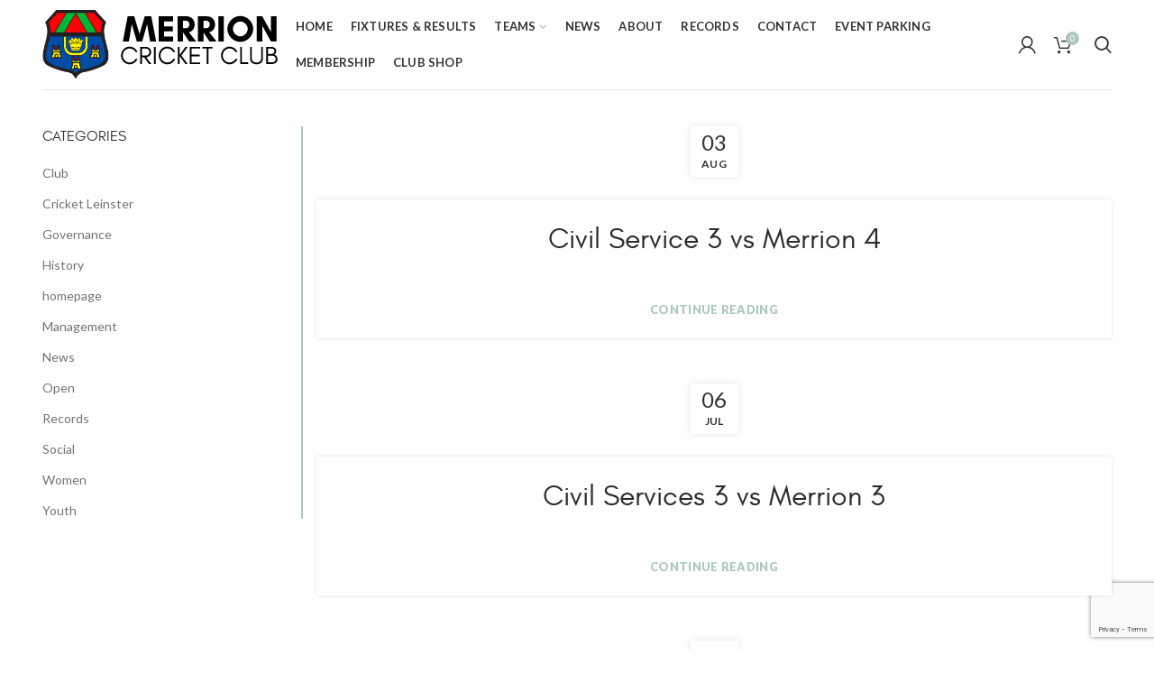

--- FILE ---
content_type: text/html; charset=UTF-8
request_url: https://www.merrioncricketclub.ie/venue/civil-service/
body_size: 18200
content:
<!DOCTYPE html>
<html lang="en-US">
<head>
	<meta charset="UTF-8">
	<meta name="viewport" content="width=device-width, initial-scale=1.0, maximum-scale=1.0, user-scalable=no">
	<link rel="profile" href="http://gmpg.org/xfn/11">
	<link rel="pingback" href="https://www.merrioncricketclub.ie/xmlrpc.php">
	
	<title>Civil Service &#8211; Merrion Cricket Club</title>
<meta name='robots' content='max-image-preview:large' />
	<style>img:is([sizes="auto" i], [sizes^="auto," i]) { contain-intrinsic-size: 3000px 1500px }</style>
	<script>window._wca = window._wca || [];</script>
<link rel='dns-prefetch' href='//stats.wp.com' />
<link rel='dns-prefetch' href='//fonts.googleapis.com' />
<link rel='preconnect' href='//c0.wp.com' />
<link rel='preconnect' href='https://fonts.gstatic.com' crossorigin />
<link rel="alternate" type="application/rss+xml" title="Merrion Cricket Club &raquo; Feed" href="https://www.merrioncricketclub.ie/feed/" />
<link rel="alternate" type="application/rss+xml" title="Merrion Cricket Club &raquo; Comments Feed" href="https://www.merrioncricketclub.ie/comments/feed/" />
<link rel="alternate" type="text/calendar" title="Merrion Cricket Club &raquo; iCal Feed" href="https://www.merrioncricketclub.ie/club-events/?ical=1" />
<link rel="alternate" type="application/rss+xml" title="Merrion Cricket Club &raquo; Civil Service Venue Feed" href="https://www.merrioncricketclub.ie/venue/civil-service/feed/" />
<link rel='stylesheet' id='wp-block-library-css' href='https://c0.wp.com/c/6.8.3/wp-includes/css/dist/block-library/style.min.css' type='text/css' media='all' />
<style id='classic-theme-styles-inline-css' type='text/css'>
/*! This file is auto-generated */
.wp-block-button__link{color:#fff;background-color:#32373c;border-radius:9999px;box-shadow:none;text-decoration:none;padding:calc(.667em + 2px) calc(1.333em + 2px);font-size:1.125em}.wp-block-file__button{background:#32373c;color:#fff;text-decoration:none}
</style>
<style id='pdfemb-pdf-embedder-viewer-style-inline-css' type='text/css'>
.wp-block-pdfemb-pdf-embedder-viewer{max-width:none}

</style>
<link rel='stylesheet' id='mediaelement-css' href='https://c0.wp.com/c/6.8.3/wp-includes/js/mediaelement/mediaelementplayer-legacy.min.css' type='text/css' media='all' />
<link rel='stylesheet' id='wp-mediaelement-css' href='https://c0.wp.com/c/6.8.3/wp-includes/js/mediaelement/wp-mediaelement.min.css' type='text/css' media='all' />
<style id='jetpack-sharing-buttons-style-inline-css' type='text/css'>
.jetpack-sharing-buttons__services-list{display:flex;flex-direction:row;flex-wrap:wrap;gap:0;list-style-type:none;margin:5px;padding:0}.jetpack-sharing-buttons__services-list.has-small-icon-size{font-size:12px}.jetpack-sharing-buttons__services-list.has-normal-icon-size{font-size:16px}.jetpack-sharing-buttons__services-list.has-large-icon-size{font-size:24px}.jetpack-sharing-buttons__services-list.has-huge-icon-size{font-size:36px}@media print{.jetpack-sharing-buttons__services-list{display:none!important}}.editor-styles-wrapper .wp-block-jetpack-sharing-buttons{gap:0;padding-inline-start:0}ul.jetpack-sharing-buttons__services-list.has-background{padding:1.25em 2.375em}
</style>
<style id='global-styles-inline-css' type='text/css'>
:root{--wp--preset--aspect-ratio--square: 1;--wp--preset--aspect-ratio--4-3: 4/3;--wp--preset--aspect-ratio--3-4: 3/4;--wp--preset--aspect-ratio--3-2: 3/2;--wp--preset--aspect-ratio--2-3: 2/3;--wp--preset--aspect-ratio--16-9: 16/9;--wp--preset--aspect-ratio--9-16: 9/16;--wp--preset--color--black: #000000;--wp--preset--color--cyan-bluish-gray: #abb8c3;--wp--preset--color--white: #ffffff;--wp--preset--color--pale-pink: #f78da7;--wp--preset--color--vivid-red: #cf2e2e;--wp--preset--color--luminous-vivid-orange: #ff6900;--wp--preset--color--luminous-vivid-amber: #fcb900;--wp--preset--color--light-green-cyan: #7bdcb5;--wp--preset--color--vivid-green-cyan: #00d084;--wp--preset--color--pale-cyan-blue: #8ed1fc;--wp--preset--color--vivid-cyan-blue: #0693e3;--wp--preset--color--vivid-purple: #9b51e0;--wp--preset--gradient--vivid-cyan-blue-to-vivid-purple: linear-gradient(135deg,rgba(6,147,227,1) 0%,rgb(155,81,224) 100%);--wp--preset--gradient--light-green-cyan-to-vivid-green-cyan: linear-gradient(135deg,rgb(122,220,180) 0%,rgb(0,208,130) 100%);--wp--preset--gradient--luminous-vivid-amber-to-luminous-vivid-orange: linear-gradient(135deg,rgba(252,185,0,1) 0%,rgba(255,105,0,1) 100%);--wp--preset--gradient--luminous-vivid-orange-to-vivid-red: linear-gradient(135deg,rgba(255,105,0,1) 0%,rgb(207,46,46) 100%);--wp--preset--gradient--very-light-gray-to-cyan-bluish-gray: linear-gradient(135deg,rgb(238,238,238) 0%,rgb(169,184,195) 100%);--wp--preset--gradient--cool-to-warm-spectrum: linear-gradient(135deg,rgb(74,234,220) 0%,rgb(151,120,209) 20%,rgb(207,42,186) 40%,rgb(238,44,130) 60%,rgb(251,105,98) 80%,rgb(254,248,76) 100%);--wp--preset--gradient--blush-light-purple: linear-gradient(135deg,rgb(255,206,236) 0%,rgb(152,150,240) 100%);--wp--preset--gradient--blush-bordeaux: linear-gradient(135deg,rgb(254,205,165) 0%,rgb(254,45,45) 50%,rgb(107,0,62) 100%);--wp--preset--gradient--luminous-dusk: linear-gradient(135deg,rgb(255,203,112) 0%,rgb(199,81,192) 50%,rgb(65,88,208) 100%);--wp--preset--gradient--pale-ocean: linear-gradient(135deg,rgb(255,245,203) 0%,rgb(182,227,212) 50%,rgb(51,167,181) 100%);--wp--preset--gradient--electric-grass: linear-gradient(135deg,rgb(202,248,128) 0%,rgb(113,206,126) 100%);--wp--preset--gradient--midnight: linear-gradient(135deg,rgb(2,3,129) 0%,rgb(40,116,252) 100%);--wp--preset--font-size--small: 13px;--wp--preset--font-size--medium: 20px;--wp--preset--font-size--large: 36px;--wp--preset--font-size--x-large: 42px;--wp--preset--font-family--inter: "Inter", sans-serif;--wp--preset--font-family--cardo: Cardo;--wp--preset--spacing--20: 0.44rem;--wp--preset--spacing--30: 0.67rem;--wp--preset--spacing--40: 1rem;--wp--preset--spacing--50: 1.5rem;--wp--preset--spacing--60: 2.25rem;--wp--preset--spacing--70: 3.38rem;--wp--preset--spacing--80: 5.06rem;--wp--preset--shadow--natural: 6px 6px 9px rgba(0, 0, 0, 0.2);--wp--preset--shadow--deep: 12px 12px 50px rgba(0, 0, 0, 0.4);--wp--preset--shadow--sharp: 6px 6px 0px rgba(0, 0, 0, 0.2);--wp--preset--shadow--outlined: 6px 6px 0px -3px rgba(255, 255, 255, 1), 6px 6px rgba(0, 0, 0, 1);--wp--preset--shadow--crisp: 6px 6px 0px rgba(0, 0, 0, 1);}:where(.is-layout-flex){gap: 0.5em;}:where(.is-layout-grid){gap: 0.5em;}body .is-layout-flex{display: flex;}.is-layout-flex{flex-wrap: wrap;align-items: center;}.is-layout-flex > :is(*, div){margin: 0;}body .is-layout-grid{display: grid;}.is-layout-grid > :is(*, div){margin: 0;}:where(.wp-block-columns.is-layout-flex){gap: 2em;}:where(.wp-block-columns.is-layout-grid){gap: 2em;}:where(.wp-block-post-template.is-layout-flex){gap: 1.25em;}:where(.wp-block-post-template.is-layout-grid){gap: 1.25em;}.has-black-color{color: var(--wp--preset--color--black) !important;}.has-cyan-bluish-gray-color{color: var(--wp--preset--color--cyan-bluish-gray) !important;}.has-white-color{color: var(--wp--preset--color--white) !important;}.has-pale-pink-color{color: var(--wp--preset--color--pale-pink) !important;}.has-vivid-red-color{color: var(--wp--preset--color--vivid-red) !important;}.has-luminous-vivid-orange-color{color: var(--wp--preset--color--luminous-vivid-orange) !important;}.has-luminous-vivid-amber-color{color: var(--wp--preset--color--luminous-vivid-amber) !important;}.has-light-green-cyan-color{color: var(--wp--preset--color--light-green-cyan) !important;}.has-vivid-green-cyan-color{color: var(--wp--preset--color--vivid-green-cyan) !important;}.has-pale-cyan-blue-color{color: var(--wp--preset--color--pale-cyan-blue) !important;}.has-vivid-cyan-blue-color{color: var(--wp--preset--color--vivid-cyan-blue) !important;}.has-vivid-purple-color{color: var(--wp--preset--color--vivid-purple) !important;}.has-black-background-color{background-color: var(--wp--preset--color--black) !important;}.has-cyan-bluish-gray-background-color{background-color: var(--wp--preset--color--cyan-bluish-gray) !important;}.has-white-background-color{background-color: var(--wp--preset--color--white) !important;}.has-pale-pink-background-color{background-color: var(--wp--preset--color--pale-pink) !important;}.has-vivid-red-background-color{background-color: var(--wp--preset--color--vivid-red) !important;}.has-luminous-vivid-orange-background-color{background-color: var(--wp--preset--color--luminous-vivid-orange) !important;}.has-luminous-vivid-amber-background-color{background-color: var(--wp--preset--color--luminous-vivid-amber) !important;}.has-light-green-cyan-background-color{background-color: var(--wp--preset--color--light-green-cyan) !important;}.has-vivid-green-cyan-background-color{background-color: var(--wp--preset--color--vivid-green-cyan) !important;}.has-pale-cyan-blue-background-color{background-color: var(--wp--preset--color--pale-cyan-blue) !important;}.has-vivid-cyan-blue-background-color{background-color: var(--wp--preset--color--vivid-cyan-blue) !important;}.has-vivid-purple-background-color{background-color: var(--wp--preset--color--vivid-purple) !important;}.has-black-border-color{border-color: var(--wp--preset--color--black) !important;}.has-cyan-bluish-gray-border-color{border-color: var(--wp--preset--color--cyan-bluish-gray) !important;}.has-white-border-color{border-color: var(--wp--preset--color--white) !important;}.has-pale-pink-border-color{border-color: var(--wp--preset--color--pale-pink) !important;}.has-vivid-red-border-color{border-color: var(--wp--preset--color--vivid-red) !important;}.has-luminous-vivid-orange-border-color{border-color: var(--wp--preset--color--luminous-vivid-orange) !important;}.has-luminous-vivid-amber-border-color{border-color: var(--wp--preset--color--luminous-vivid-amber) !important;}.has-light-green-cyan-border-color{border-color: var(--wp--preset--color--light-green-cyan) !important;}.has-vivid-green-cyan-border-color{border-color: var(--wp--preset--color--vivid-green-cyan) !important;}.has-pale-cyan-blue-border-color{border-color: var(--wp--preset--color--pale-cyan-blue) !important;}.has-vivid-cyan-blue-border-color{border-color: var(--wp--preset--color--vivid-cyan-blue) !important;}.has-vivid-purple-border-color{border-color: var(--wp--preset--color--vivid-purple) !important;}.has-vivid-cyan-blue-to-vivid-purple-gradient-background{background: var(--wp--preset--gradient--vivid-cyan-blue-to-vivid-purple) !important;}.has-light-green-cyan-to-vivid-green-cyan-gradient-background{background: var(--wp--preset--gradient--light-green-cyan-to-vivid-green-cyan) !important;}.has-luminous-vivid-amber-to-luminous-vivid-orange-gradient-background{background: var(--wp--preset--gradient--luminous-vivid-amber-to-luminous-vivid-orange) !important;}.has-luminous-vivid-orange-to-vivid-red-gradient-background{background: var(--wp--preset--gradient--luminous-vivid-orange-to-vivid-red) !important;}.has-very-light-gray-to-cyan-bluish-gray-gradient-background{background: var(--wp--preset--gradient--very-light-gray-to-cyan-bluish-gray) !important;}.has-cool-to-warm-spectrum-gradient-background{background: var(--wp--preset--gradient--cool-to-warm-spectrum) !important;}.has-blush-light-purple-gradient-background{background: var(--wp--preset--gradient--blush-light-purple) !important;}.has-blush-bordeaux-gradient-background{background: var(--wp--preset--gradient--blush-bordeaux) !important;}.has-luminous-dusk-gradient-background{background: var(--wp--preset--gradient--luminous-dusk) !important;}.has-pale-ocean-gradient-background{background: var(--wp--preset--gradient--pale-ocean) !important;}.has-electric-grass-gradient-background{background: var(--wp--preset--gradient--electric-grass) !important;}.has-midnight-gradient-background{background: var(--wp--preset--gradient--midnight) !important;}.has-small-font-size{font-size: var(--wp--preset--font-size--small) !important;}.has-medium-font-size{font-size: var(--wp--preset--font-size--medium) !important;}.has-large-font-size{font-size: var(--wp--preset--font-size--large) !important;}.has-x-large-font-size{font-size: var(--wp--preset--font-size--x-large) !important;}
:where(.wp-block-post-template.is-layout-flex){gap: 1.25em;}:where(.wp-block-post-template.is-layout-grid){gap: 1.25em;}
:where(.wp-block-columns.is-layout-flex){gap: 2em;}:where(.wp-block-columns.is-layout-grid){gap: 2em;}
:root :where(.wp-block-pullquote){font-size: 1.5em;line-height: 1.6;}
</style>
<link rel='stylesheet' id='tc-front-css' href='https://www.merrioncricketclub.ie/wp-content/plugins/tickera/css/front.css?ver=3.5.5.2' type='text/css' media='all' />
<link rel='stylesheet' id='tc-elementor-sc-popup-css' href='https://www.merrioncricketclub.ie/wp-content/plugins/tickera/css/builders/elementor-sc-popup.css?ver=3.5.5.2' type='text/css' media='all' />
<link rel='stylesheet' id='contact-form-7-css' href='https://www.merrioncricketclub.ie/wp-content/plugins/contact-form-7/includes/css/styles.css?ver=6.0.6' type='text/css' media='all' />
<link rel='stylesheet' id='dashicons-css' href='https://c0.wp.com/c/6.8.3/wp-includes/css/dashicons.min.css' type='text/css' media='all' />
<link rel='stylesheet' id='sportspress-general-css' href='//www.merrioncricketclub.ie/wp-content/plugins/sportspress/assets/css/sportspress.css?ver=2.6.20' type='text/css' media='all' />
<link rel='stylesheet' id='sportspress-for-cricket-css' href='//www.merrioncricketclub.ie/wp-content/plugins/sportspress-for-cricket//css/sportspress-for-cricket.css?ver=1.1.4' type='text/css' media='all' />
<link rel='stylesheet' id='sportspress-icons-css' href='//www.merrioncricketclub.ie/wp-content/plugins/sportspress/assets/css/icons.css?ver=2.6.8' type='text/css' media='all' />
<link rel='stylesheet' id='sportspress-roboto-css' href='//fonts.googleapis.com/css?family=Roboto%3A400%2C500&#038;subset=cyrillic%2Ccyrillic-ext%2Cgreek%2Cgreek-ext%2Clatin-ext%2Cvietnamese&#038;ver=2.3' type='text/css' media='all' />
<link rel='stylesheet' id='sportspress-style-css' href='//www.merrioncricketclub.ie/wp-content/plugins/sportspress/assets/css/sportspress-style.css?ver=2.3' type='text/css' media='all' />
<link rel='stylesheet' id='sportspress-style-ltr-css' href='//www.merrioncricketclub.ie/wp-content/plugins/sportspress/assets/css/sportspress-style-ltr.css?ver=2.3' type='text/css' media='all' />
<link rel='stylesheet' id='leaflet_stylesheet-css' href='https://www.merrioncricketclub.ie/wp-content/plugins/sportspress/assets/css/leaflet.css?ver=1.4.0' type='text/css' media='all' />
<style id='woocommerce-inline-inline-css' type='text/css'>
.woocommerce form .form-row .required { visibility: visible; }
</style>
<link rel='stylesheet' id='tc_custom_fields-fields-front-css' href='https://www.merrioncricketclub.ie/wp-content/plugins/custom-forms/css/front.css?ver=1.2.6' type='text/css' media='all' />
<link rel='stylesheet' id='tc-common-front-css' href='https://www.merrioncricketclub.ie/wp-content/plugins/tickera/includes/addons/gutenberg/assets/blocks.css?ver=3.5.5.2' type='text/css' media='all' />
<link rel="preload" as="style" href="https://fonts.googleapis.com/css?family=Lato:100,300,400,700,900,100italic,300italic,400italic,700italic,900italic&#038;display=swap&#038;ver=6.8.3" /><link rel="stylesheet" href="https://fonts.googleapis.com/css?family=Lato:100,300,400,700,900,100italic,300italic,400italic,700italic,900italic&#038;display=swap&#038;ver=6.8.3" media="print" onload="this.media='all'"><noscript><link rel="stylesheet" href="https://fonts.googleapis.com/css?family=Lato:100,300,400,700,900,100italic,300italic,400italic,700italic,900italic&#038;display=swap&#038;ver=6.8.3" /></noscript><link rel='stylesheet' id='font-awesome-css-css' href='https://www.merrioncricketclub.ie/wp-content/themes/woodmart/css/font-awesome.min.css?ver=3.7.0' type='text/css' media='all' />
<link rel='stylesheet' id='bootstrap-css' href='https://www.merrioncricketclub.ie/wp-content/themes/woodmart/css/bootstrap.min.css?ver=3.7.0' type='text/css' media='all' />
<link rel='stylesheet' id='woodmart-style-css' href='https://www.merrioncricketclub.ie/wp-content/themes/woodmart/style.min.css?ver=3.7.0' type='text/css' media='all' />
<style id='woodmart-style-inline-css' type='text/css'>


			@media (min-width: 1025px) {

				.whb-top-bar-inner {
		            height: 0px;
				}

				.whb-general-header-inner {
		            height: 100px;
				}

				.whb-header-bottom-inner {
		            height: 0px;
				}

				.whb-sticked .whb-top-bar-inner {
		            height: 40px;
				}

				.whb-sticked .whb-general-header-inner {
		            height: 60px;
				}

				.whb-sticked .whb-header-bottom-inner {
		            height: 50px;
				}

				/* HEIGHT OF HEADER CLONE */

				.whb-clone .whb-general-header-inner {
		            height: 50px;
				}

				/* HEADER OVERCONTENT */

				.woodmart-header-overcontent .title-size-small {
					padding-top: 121px;
				}

				.woodmart-header-overcontent .title-size-default {
					padding-top: 161px;
				}

				.woodmart-header-overcontent .title-size-large {
					padding-top: 201px;
				}

				/* HEADER OVERCONTENT WHEN SHOP PAGE TITLE TURN OFF  */

				.woodmart-header-overcontent .without-title.title-size-small {
					padding-top: 101px;
				}


				.woodmart-header-overcontent .without-title.title-size-default {
					padding-top: 136px;
				}


				.woodmart-header-overcontent .without-title.title-size-large {
					padding-top: 161px;
				}

				/* HEADER OVERCONTENT ON SINGLE PRODUCT */

				.single-product .whb-overcontent:not(.whb-custom-header) {
					padding-top: 101px;
				}

				/* HEIGHT OF LOGO IN TOP BAR */

				.whb-top-bar .woodmart-logo img {
					max-height: 0px;
				}

				.whb-sticked .whb-top-bar .woodmart-logo img {
					max-height: 40px;
				}
				
				/* HEIGHT OF LOGO IN GENERAL HEADER */

				.whb-general-header .woodmart-logo img {
					max-height: 100px;
				}

				.whb-sticked .whb-general-header .woodmart-logo img {
					max-height: 60px;
				}

				/* HEIGHT OF LOGO IN BOTTOM HEADER */

				.whb-header-bottom .woodmart-logo img {
					max-height: 0px;
				}

				.whb-sticked .whb-header-bottom .woodmart-logo img {
					max-height: 50px;
				}

				/* HEIGHT OF LOGO IN HEADER CLONE */

				.whb-clone .whb-general-header .woodmart-logo img {
					max-height: 50px;
				}

				/* HEIGHT OF HEADER BULDER ELEMENTS */

				/* HEIGHT ELEMENTS IN TOP BAR */

				.whb-top-bar .search-button > a,
				.whb-top-bar .woodmart-shopping-cart > a,
				.whb-top-bar .woodmart-wishlist-info-widget > a,
				.whb-top-bar .main-nav .item-level-0 > a,
				.whb-top-bar .whb-secondary-menu .item-level-0 > a,
				.whb-top-bar .woodmart-header-links .item-level-0 > a,
				.whb-top-bar .categories-menu-opener,
				.whb-top-bar .woodmart-burger-icon,
				.whb-top-bar .menu-opener,
				.whb-top-bar .whb-divider-stretch:before,
				.whb-top-bar form.woocommerce-currency-switcher-form .dd-selected,
				.whb-top-bar .whb-text-element .wcml-dropdown a.wcml-cs-item-toggle {
					height: 0px;
				}

				.whb-sticked .whb-top-bar .search-button > a,
				.whb-sticked .whb-top-bar .woodmart-shopping-cart > a,
				.whb-sticked .whb-top-bar .woodmart-wishlist-info-widget > a,
				.whb-sticked .whb-top-bar .main-nav .item-level-0 > a,
				.whb-sticked .whb-top-bar .whb-secondary-menu .item-level-0 > a,
				.whb-sticked .whb-top-bar .woodmart-header-links .item-level-0 > a,
				.whb-sticked .whb-top-bar .categories-menu-opener,
				.whb-sticked .whb-top-bar .woodmart-burger-icon,
				.whb-sticked .whb-top-bar .menu-opener,
				.whb-sticked .whb-top-bar .whb-divider-stretch:before,
				.whb-sticked .whb-top-bar form.woocommerce-currency-switcher-form .dd-selected,
				.whb-sticked .whb-top-bar .whb-text-element .wcml-dropdown a.wcml-cs-item-toggle {
					height: 40px;
				}

				/* HEIGHT ELEMENTS IN GENERAL HEADER */

				.whb-general-header .whb-divider-stretch:before,
				.whb-general-header .navigation-style-bordered .item-level-0 > a {
					height: 100px;
				}

				.whb-sticked:not(.whb-clone) .whb-general-header .whb-divider-stretch:before,
				.whb-sticked:not(.whb-clone) .whb-general-header .navigation-style-bordered .item-level-0 > a {
					height: 60px;
				}

				.whb-sticked:not(.whb-clone) .whb-general-header .woodmart-search-dropdown, 
				.whb-sticked:not(.whb-clone) .whb-general-header .dropdown-cart, 
				.whb-sticked:not(.whb-clone) .whb-general-header .woodmart-navigation:not(.vertical-navigation):not(.navigation-style-bordered) .sub-menu-dropdown {
					margin-top: 10px;
				}

				.whb-sticked:not(.whb-clone) .whb-general-header .woodmart-search-dropdown:after, 
				.whb-sticked:not(.whb-clone) .whb-general-header .dropdown-cart:after, 
				.whb-sticked:not(.whb-clone) .whb-general-header .woodmart-navigation:not(.vertical-navigation):not(.navigation-style-bordered) .sub-menu-dropdown:after {
					height: 10px;
				}

				/* HEIGHT ELEMENTS IN BOTTOM HEADER */

				.whb-header-bottom .search-button > a,
				.whb-header-bottom .woodmart-shopping-cart > a,
				.whb-header-bottom .woodmart-wishlist-info-widget > a,
				.whb-header-bottom .main-nav .item-level-0 > a,
				.whb-header-bottom .whb-secondary-menu .item-level-0 > a,
				.whb-header-bottom .woodmart-header-links .item-level-0 > a,
				.whb-header-bottom .categories-menu-opener,
				.whb-header-bottom .woodmart-burger-icon,
				.whb-header-bottom .menu-opener,
				.whb-header-bottom .whb-divider-stretch:before,
				.whb-header-bottom form.woocommerce-currency-switcher-form .dd-selected,
				.whb-header-bottom .whb-text-element .wcml-dropdown a.wcml-cs-item-toggle {
					height: 0px;
				}

				.whb-header-bottom.whb-border-fullwidth .menu-opener {
					height: 1px;
					margin-top: -1px;
					margin-bottom: -0px;
				}

				.whb-header-bottom.whb-border-boxed .menu-opener {
					height: 1px;
					margin-top: -1px;
					margin-bottom: -0px;
				}

				.whb-sticked .whb-header-bottom .search-button > a,
				.whb-sticked .whb-header-bottom .woodmart-shopping-cart > a,
				.whb-sticked .whb-header-bottom .woodmart-wishlist-info-widget > a,
				.whb-sticked .whb-header-bottom .main-nav .item-level-0 > a,
				.whb-sticked .whb-header-bottom .whb-secondary-menu .item-level-0 > a,
				.whb-sticked .whb-header-bottom .woodmart-header-links .item-level-0 > a,
				.whb-sticked .whb-header-bottom .categories-menu-opener,
				.whb-sticked .whb-header-bottom .woodmart-burger-icon,
				.whb-sticked .whb-header-bottom .whb-divider-stretch:before,
				.whb-sticked .whb-header-bottom form.woocommerce-currency-switcher-form .dd-selected,
				.whb-sticked .whb-header-bottom .whb-text-element .wcml-dropdown a.wcml-cs-item-toggle {
					height: 50px;
				}

				.whb-sticked .whb-header-bottom.whb-border-fullwidth .menu-opener {
					height: 51px;
				}

				.whb-sticked .whb-header-bottom.whb-border-boxed .menu-opener {
					height: 51px;
				}

				.whb-sticky-shadow.whb-sticked .whb-header-bottom .menu-opener {
					height: 51px;
					margin-bottom:0;
				}

				/* HEIGHT ELEMENTS IN HEADER CLONE */

				.whb-clone .search-button > a,
				.whb-clone .woodmart-shopping-cart > a,
				.whb-clone .woodmart-wishlist-info-widget > a,
				.whb-clone .main-nav .item-level-0 > a,
				.whb-clone .whb-secondary-menu .item-level-0 > a,
				.whb-clone .woodmart-header-links .item-level-0 > a,
				.whb-clone .categories-menu-opener,
				.whb-clone .woodmart-burger-icon,
				.whb-clone .menu-opener,
				.whb-clone .whb-divider-stretch:before,
				.whb-clone .navigation-style-bordered .item-level-0 > a,
				.whb-clone form.woocommerce-currency-switcher-form .dd-selected,
				.whb-clone .whb-text-element .wcml-dropdown a.wcml-cs-item-toggle {
					height: 50px;
				}
			}

	        @media (max-width: 1024px) {

				.whb-top-bar-inner {
		            height: 0px;
				}

				.whb-general-header-inner {
		            height: 60px;
				}

				.whb-header-bottom-inner {
		            height: 0px;
				}

				/* HEIGHT OF HEADER CLONE */

				.whb-clone .whb-general-header-inner {
		            height: 60px;
				}

				/* HEADER OVERCONTENT */

				.woodmart-header-overcontent .page-title {
					padding-top: 76px;
				}

				/* HEADER OVERCONTENT WHEN SHOP PAGE TITLE TURN OFF  */

				.woodmart-header-overcontent .without-title.title-shop {
					padding-top: 61px;
				}

				/* HEADER OVERCONTENT ON SINGLE PRODUCT */

				.single-product .whb-overcontent:not(.whb-custom-header) {
					padding-top: 61px;
				}

				/* HEIGHT OF LOGO IN TOP BAR */

				.whb-top-bar .woodmart-logo img {
					max-height: 0px;
				}
				
				/* HEIGHT OF LOGO IN GENERAL HEADER */

				.whb-general-header .woodmart-logo img {
					max-height: 60px;
				}

				/* HEIGHT OF LOGO IN BOTTOM HEADER */

				.whb-header-bottom .woodmart-logo img {
					max-height: 0px;
				}

				/* HEIGHT OF LOGO IN HEADER CLONE */

				.whb-clone .whb-general-header .woodmart-logo img {
					max-height: 60px;
				}

				/* HEIGHT OF HEADER BULDER ELEMENTS */

				/* HEIGHT ELEMENTS IN TOP BAR */

				.whb-top-bar .search-button > a,
				.whb-top-bar .woodmart-shopping-cart > a,
				.whb-top-bar .woodmart-wishlist-info-widget > a,
				.whb-top-bar .main-nav .item-level-0 > a,
				.whb-top-bar .whb-secondary-menu .item-level-0 > a,
				.whb-top-bar .woodmart-header-links .item-level-0 > a,
				.whb-top-bar .categories-menu-opener,
				.whb-top-bar .woodmart-burger-icon,
				.whb-top-bar .whb-divider-stretch:before,
				.whb-top-bar form.woocommerce-currency-switcher-form .dd-selected,
				.whb-top-bar .whb-text-element .wcml-dropdown a.wcml-cs-item-toggle {
					height: 0px;
				}

				/* HEIGHT ELEMENTS IN GENERAL HEADER */

				.whb-general-header .search-button > a,
				.whb-general-header .woodmart-shopping-cart > a,
				.whb-general-header .woodmart-wishlist-info-widget > a,
				.whb-general-header .main-nav .item-level-0 > a,
				.whb-general-header .whb-secondary-menu .item-level-0 > a,
				.whb-general-header .woodmart-header-links .item-level-0 > a,
				.whb-general-header .categories-menu-opener,
				.whb-general-header .woodmart-burger-icon,
				.whb-general-header .whb-divider-stretch:before,
				.whb-general-header form.woocommerce-currency-switcher-form .dd-selected,
				.whb-general-header .whb-text-element .wcml-dropdown a.wcml-cs-item-toggle {
					height: 60px;
				}

				/* HEIGHT ELEMENTS IN BOTTOM HEADER */

				.whb-header-bottom .search-button > a,
				.whb-header-bottom .woodmart-shopping-cart > a,
				.whb-header-bottom .woodmart-wishlist-info-widget > a,
				.whb-header-bottom .main-nav .item-level-0 > a,
				.whb-header-bottom .whb-secondary-menu .item-level-0 > a,
				.whb-header-bottom .woodmart-header-links .item-level-0 > a,
				.whb-header-bottom .categories-menu-opener,
				.whb-header-bottom .woodmart-burger-icon,
				.whb-header-bottom .whb-divider-stretch:before,
				.whb-header-bottom form.woocommerce-currency-switcher-form .dd-selected,
				.whb-header-bottom .whb-text-element .wcml-dropdown a.wcml-cs-item-toggle {
					height: 0px;
				}

				/* HEIGHT ELEMENTS IN HEADER CLONE */

				.whb-clone .search-button > a,
				.whb-clone .woodmart-shopping-cart > a,
				.whb-clone .woodmart-wishlist-info-widget > a,
				.whb-clone .main-nav .item-level-0 > a,
				.whb-clone .whb-secondary-menu .item-level-0 > a,
				.whb-clone .woodmart-header-links .item-level-0 > a,
				.whb-clone .categories-menu-opener,
				.whb-clone .woodmart-burger-icon,
				.whb-clone .menu-opener,
				.whb-clone .whb-divider-stretch:before,
				.whb-clone form.woocommerce-currency-switcher-form .dd-selected,
				.whb-clone .whb-text-element .wcml-dropdown a.wcml-cs-item-toggle {
					height: 60px;
				}
			}

	        
</style>
<link rel='stylesheet' id='js_composer_front-css' href='https://www.merrioncricketclub.ie/wp-content/plugins/js_composer/assets/css/js_composer.min.css?ver=6.4.1' type='text/css' media='all' />
<link rel='stylesheet' id='woodmart-dynamic-style-css' href='https://www.merrioncricketclub.ie/wp-content/uploads/2025/12/dynamic-1767054967.css?ver=3.7.0' type='text/css' media='all' />
<script type="text/template" id="tmpl-variation-template">
	<div class="woocommerce-variation-description">{{{ data.variation.variation_description }}}</div>
	<div class="woocommerce-variation-price">{{{ data.variation.price_html }}}</div>
	<div class="woocommerce-variation-availability">{{{ data.variation.availability_html }}}</div>
</script>
<script type="text/template" id="tmpl-unavailable-variation-template">
	<p role="alert">Sorry, this product is unavailable. Please choose a different combination.</p>
</script>
<style type="text/css"></style><script type="text/javascript" src="https://c0.wp.com/c/6.8.3/wp-includes/js/jquery/jquery.min.js" id="jquery-core-js"></script>
<script type="text/javascript" src="https://c0.wp.com/c/6.8.3/wp-includes/js/jquery/jquery-migrate.min.js" id="jquery-migrate-js"></script>
<script type="text/javascript" id="tc-cart-js-extra">
/* <![CDATA[ */
var tc_ajax = {"ajaxUrl":"https:\/\/www.merrioncricketclub.ie\/wp-admin\/admin-ajax.php","ajaxNonce":"54c2d0fa20","empty_cart_message":"Are you sure you want to remove all tickets from your cart?","success_message":"Ticket Added!","imgUrl":"https:\/\/www.merrioncricketclub.ie\/wp-content\/plugins\/tickera\/images\/ajax-loader.gif","addingMsg":"Adding ticket to cart...","outMsg":"In Your Cart","cart_url":"https:\/\/www.merrioncricketclub.ie\/tickets-cart\/","update_cart_message":"Please update your cart before to proceed.","empty_cart_confirmation":"Please confirm to remove all of the items from your cart.","tc_provide_your_details":"In order to continue you need to agree to provide your details.","tc_gateway_collection_data":"","tc_error_message":"Only customers aged 16 or older are permitted for purchase on this website","tc_show_age_check":"no","tc_field_error":"This field is required *","alphanumeric_characters_only":"Please use alphanumeric characters only."};
/* ]]> */
</script>
<script type="text/javascript" src="https://www.merrioncricketclub.ie/wp-content/plugins/tickera/js/cart.js?ver=3.5.5.2" id="tc-cart-js"></script>
<script type="text/javascript" id="tc-jquery-validate-js-extra">
/* <![CDATA[ */
var tc_jquery_validate_library_translation = {"required":"This field is required.","remote":"Please fix this field.","email":"Please enter a valid email address.","url":"Please enter a valid URL.","date":"Please enter a valid date.","dateISO":"Please enter a valid date (ISO).","number":"Please enter a valid number.","digits":"Please enter only digits.","equalTo":"Please enter the same value again.","maxlength":"Please enter no more than {0} characters.","minlength":"Please enter at least {0} characters.","rangelength":"Please enter a value between {0} and {1} characters long.","range":"Please enter a value between {0} and {1}.","max":"Please enter a value less than or equal to {0}.","min":"Please enter a value greater than or equal to {0}.","step":"Please enter a multiple of {0}."};
/* ]]> */
</script>
<script type="text/javascript" src="https://www.merrioncricketclub.ie/wp-content/plugins/tickera/js/jquery.validate.min.js?ver=3.5.5.2" id="tc-jquery-validate-js"></script>
<script type="text/javascript" src="https://www.merrioncricketclub.ie/wp-content/plugins/sportspress/assets/js/leaflet.js?ver=1.4.0" id="leaflet_js-js"></script>
<script type="text/javascript" src="https://c0.wp.com/p/woocommerce/9.4.4/assets/js/jquery-blockui/jquery.blockUI.min.js" id="jquery-blockui-js" data-wp-strategy="defer"></script>
<script type="text/javascript" id="wc-add-to-cart-js-extra">
/* <![CDATA[ */
var wc_add_to_cart_params = {"ajax_url":"\/wp-admin\/admin-ajax.php","wc_ajax_url":"\/?wc-ajax=%%endpoint%%","i18n_view_cart":"View cart","cart_url":"https:\/\/www.merrioncricketclub.ie\/cart\/","is_cart":"","cart_redirect_after_add":"yes"};
/* ]]> */
</script>
<script type="text/javascript" src="https://c0.wp.com/p/woocommerce/9.4.4/assets/js/frontend/add-to-cart.min.js" id="wc-add-to-cart-js" data-wp-strategy="defer"></script>
<script type="text/javascript" src="https://c0.wp.com/p/woocommerce/9.4.4/assets/js/js-cookie/js.cookie.min.js" id="js-cookie-js" data-wp-strategy="defer"></script>
<script type="text/javascript" id="woocommerce-js-extra">
/* <![CDATA[ */
var woocommerce_params = {"ajax_url":"\/wp-admin\/admin-ajax.php","wc_ajax_url":"\/?wc-ajax=%%endpoint%%"};
/* ]]> */
</script>
<script type="text/javascript" src="https://c0.wp.com/p/woocommerce/9.4.4/assets/js/frontend/woocommerce.min.js" id="woocommerce-js" defer="defer" data-wp-strategy="defer"></script>
<script type="text/javascript" src="https://www.merrioncricketclub.ie/wp-content/plugins/js_composer/assets/js/vendors/woocommerce-add-to-cart.js?ver=6.4.1" id="vc_woocommerce-add-to-cart-js-js"></script>
<script type="text/javascript" src="https://stats.wp.com/s-202604.js" id="woocommerce-analytics-js" defer="defer" data-wp-strategy="defer"></script>
<script src='https://www.merrioncricketclub.ie/wp-content/plugins/the-events-calendar/common/src/resources/js/underscore-before.js'></script>
<script type="text/javascript" src="https://c0.wp.com/c/6.8.3/wp-includes/js/underscore.min.js" id="underscore-js"></script>
<script src='https://www.merrioncricketclub.ie/wp-content/plugins/the-events-calendar/common/src/resources/js/underscore-after.js'></script>
<script type="text/javascript" id="wp-util-js-extra">
/* <![CDATA[ */
var _wpUtilSettings = {"ajax":{"url":"\/wp-admin\/admin-ajax.php"}};
/* ]]> */
</script>
<script type="text/javascript" src="https://c0.wp.com/c/6.8.3/wp-includes/js/wp-util.min.js" id="wp-util-js"></script>
<script type="text/javascript" id="wc-add-to-cart-variation-js-extra">
/* <![CDATA[ */
var wc_add_to_cart_variation_params = {"wc_ajax_url":"\/?wc-ajax=%%endpoint%%","i18n_no_matching_variations_text":"Sorry, no products matched your selection. Please choose a different combination.","i18n_make_a_selection_text":"Please select some product options before adding this product to your cart.","i18n_unavailable_text":"Sorry, this product is unavailable. Please choose a different combination."};
/* ]]> */
</script>
<script type="text/javascript" src="https://c0.wp.com/p/woocommerce/9.4.4/assets/js/frontend/add-to-cart-variation.min.js" id="wc-add-to-cart-variation-js" defer="defer" data-wp-strategy="defer"></script>
<link rel="https://api.w.org/" href="https://www.merrioncricketclub.ie/wp-json/" /><link rel="alternate" title="JSON" type="application/json" href="https://www.merrioncricketclub.ie/wp-json/wp/v2/venues/131" /><link rel="EditURI" type="application/rsd+xml" title="RSD" href="https://www.merrioncricketclub.ie/xmlrpc.php?rsd" />
<meta name="generator" content="WordPress 6.8.3" />
<meta name="generator" content="SportsPress for Cricket 1.1.4" />
<meta name="generator" content="SportsPress 2.6.20" />
<meta name="generator" content="WooCommerce 9.4.4" />
<meta name="generator" content="Redux 4.4.18" /><meta name="tec-api-version" content="v1"><meta name="tec-api-origin" content="https://www.merrioncricketclub.ie"><link rel="alternate" href="https://www.merrioncricketclub.ie/wp-json/tribe/events/v1/" />	<style>img#wpstats{display:none}</style>
			<noscript><style>.woocommerce-product-gallery{ opacity: 1 !important; }</style></noscript>
	<meta name="generator" content="Powered by WPBakery Page Builder - drag and drop page builder for WordPress."/>
<style class='wp-fonts-local' type='text/css'>
@font-face{font-family:Inter;font-style:normal;font-weight:300 900;font-display:fallback;src:url('https://www.merrioncricketclub.ie/wp-content/plugins/woocommerce/assets/fonts/Inter-VariableFont_slnt,wght.woff2') format('woff2');font-stretch:normal;}
@font-face{font-family:Cardo;font-style:normal;font-weight:400;font-display:fallback;src:url('https://www.merrioncricketclub.ie/wp-content/plugins/woocommerce/assets/fonts/cardo_normal_400.woff2') format('woff2');}
</style>
<link rel="icon" href="https://www.merrioncricketclub.ie/wp-content/uploads/2020/02/cropped-favico-32x32.png" sizes="32x32" />
<link rel="icon" href="https://www.merrioncricketclub.ie/wp-content/uploads/2020/02/cropped-favico-192x192.png" sizes="192x192" />
<link rel="apple-touch-icon" href="https://www.merrioncricketclub.ie/wp-content/uploads/2020/02/cropped-favico-180x180.png" />
<meta name="msapplication-TileImage" content="https://www.merrioncricketclub.ie/wp-content/uploads/2020/02/cropped-favico-270x270.png" />
		<style type="text/css" id="wp-custom-css">
			.footer-column{padding-bottom: 0px !important;}
.sidebar-container {border-right: 2px solid #acc7bf;}
.vc_custom_1419240516480 {background-color: #fff !important;}
.vc_btn3.vc_btn3-color-juicy-pink, .vc_btn3.vc_btn3-color-juicy-pink.vc_btn3-style-flat {background-color: #acc7bf !important;}
.vc_col-has-fill>.vc_column-inner, .vc_row-has-fill+.vc_row-full-width+.vc_row>.vc_column_container>.vc_column-inner, .vc_row-has-fill+.vc_row>.vc_column_container>.vc_column-inner, .vc_row-has-fill>.vc_column_container>.vc_column-inner {padding-top: 15px !important;}
.sku_wrapper {display: none !important;}
.tribe-events-widget-link {padding-top: 20px;}
.wp-block-image figcaption {text-align: center !important;}
.wpcf7 form.sent .wpcf7-response-output {background-color:#46b450 !important;}
.info-svg-wrapper path {
    stroke: #00703d!important;
}	
.woodmart-info-box .info-svg-wrapper svg,
.woodmart-info-box .info-svg-wrapper,
.info-box-icon {
	max-width:100%;
}		</style>
		<style>					/* Site width */

			/* Header Boxed */ 
			@media (min-width: 1025px) {

				.whb-boxed:not(.whb-sticked):not(.whb-full-width) .whb-main-header {
					max-width: 1192px;
				}
			}

			.container {
				max-width: 1222px;
			}
			
			@media (min-width: 1292px) {
				
				[data-vc-full-width] {
											left: calc((-100vw - -1222px) / 2);
									}
				
				[data-vc-full-width]:not([data-vc-stretch-content]) {
			        padding-left: calc((100vw - 1222px) / 2);
			        padding-right: calc((100vw - 1222px) / 2);
				}

				.platform-Windows [data-vc-full-width] {
											left: calc((-100vw - -1239px) / 2);
									}

				.platform-Windows [data-vc-full-width]:not([data-vc-stretch-content]) {
			        padding-left: calc((100vw - 1239px) / 2);
			        padding-right: calc((100vw - 1239px) / 2);
				}

				.browser-Edge [data-vc-full-width] {
											left: calc((-100vw - -1234px) / 2);
									}

				.browser-Edge [data-vc-full-width]:not([data-vc-stretch-content]) {
			        padding-left: calc((100vw - 1234px) / 2);
			        padding-right: calc((100vw - 1234px) / 2);
				}
			}


				
		/* Quickview */
		.popup-quick-view {
		   max-width: 920px;
		}

		/* Shop popup */
		.woodmart-promo-popup {
		   max-width: 800px;
		}

		/* Header Banner */
		.header-banner {
			height: 42px;
		}

		.header-banner-display .website-wrapper {
			margin-top:42px;
		}

		/* Tablet */
        @media (max-width: 1024px) {

			/* header Banner */

			.header-banner {
				height: 50px;
			}

			.header-banner-display .website-wrapper {
				margin-top:50px;
			}

		}

                    .woodmart-woocommerce-layered-nav .woodmart-scroll-content {
                max-height: 280px;
            }
        
		
        </style><style data-type="vc_shortcodes-custom-css">.vc_custom_1588755750858{margin-bottom: 20px !important;}.vc_custom_1588755921302{margin-bottom: 50px !important;}</style><noscript><style> .wpb_animate_when_almost_visible { opacity: 1; }</style></noscript></head>

<body class="archive tax-sp_venue term-civil-service term-131 wp-theme-woodmart wp-child-theme-woodmart-child theme-woodmart sp-has-venue sp-performance-sections--1 woocommerce-no-js tribe-no-js page-template-woodmart-child wrapper-full-width form-style-underlined form-border-width-1 categories-accordion-on woodmart-ajax-shop-on offcanvas-sidebar-mobile offcanvas-sidebar-tablet disabled-nanoscroller notifications-sticky btns-default-flat btns-default-dark btns-default-hover-dark btns-shop-flat btns-shop-light btns-shop-hover-light btns-accent-flat btns-accent-light btns-accent-hover-light wpb-js-composer js-comp-ver-6.4.1 vc_responsive">
		
	<div class="website-wrapper">

		
			<!-- HEADER -->
			<header class="whb-header whb-sticky-shadow whb-scroll-stick whb-sticky-real">

				<div class="whb-main-header">
	
<div class="whb-row whb-general-header whb-sticky-row whb-without-bg whb-border-boxed whb-color-dark whb-flex-flex-middle">
	<div class="container">
		<div class="whb-flex-row whb-general-header-inner">
			<div class="whb-column whb-col-left whb-visible-lg">
	<div class="site-logo">
	<div class="woodmart-logo-wrap">
		<a href="https://www.merrioncricketclub.ie/" class="woodmart-logo woodmart-main-logo" rel="home">
			<img src="https://www.merrioncricketclub.ie/wp-content/themes/woodmart/images/wood-logo-dark.svg" alt="Merrion Cricket Club" style="max-width: 261px;" />		</a>
			</div>
</div>
</div>
<div class="whb-column whb-col-center whb-visible-lg">
	<div class="whb-navigation whb-primary-menu main-nav site-navigation woodmart-navigation menu-right navigation-style-underline" role="navigation">
	<div class="menu-main-navigation-container"><ul id="menu-main-navigation" class="menu"><li id="menu-item-2775" class="menu-item menu-item-type-post_type menu-item-object-page menu-item-home menu-item-2775 item-level-0 menu-item-design-default menu-simple-dropdown item-event-hover"><a href="https://www.merrioncricketclub.ie/" class="woodmart-nav-link"><span class="nav-link-text">Home</span></a></li>
<li id="menu-item-5421" class="menu-item menu-item-type-post_type menu-item-object-page menu-item-5421 item-level-0 menu-item-design-default menu-simple-dropdown item-event-hover"><a href="https://www.merrioncricketclub.ie/fixtures-results/" class="woodmart-nav-link"><span class="nav-link-text">Fixtures &#038; Results</span></a></li>
<li id="menu-item-4001" class="menu-item menu-item-type-post_type menu-item-object-page menu-item-has-children menu-item-4001 item-level-0 menu-item-design-default menu-simple-dropdown item-event-hover"><a href="https://www.merrioncricketclub.ie/teams/" class="woodmart-nav-link"><span class="nav-link-text">Teams</span></a>
<div class="sub-menu-dropdown color-scheme-dark">

<div class="container">

<ul class="sub-menu color-scheme-dark">
	<li id="menu-item-4002" class="menu-item menu-item-type-post_type menu-item-object-page menu-item-4002 item-level-1"><a href="https://www.merrioncricketclub.ie/teams/" class="woodmart-nav-link"><span class="nav-link-text">Teams Overview</span></a></li>
	<li id="menu-item-2823" class="menu-item menu-item-type-custom menu-item-object-custom menu-item-has-children menu-item-2823 item-level-1"><a href="#" class="woodmart-nav-link"><span class="nav-link-text">Open</span></a>
	<ul class="sub-sub-menu color-scheme-dark">
		<li id="menu-item-3720" class="menu-item menu-item-type-post_type menu-item-object-page menu-item-3720 item-level-2"><a href="https://www.merrioncricketclub.ie/teams/open-merrion-1st-xi/" class="woodmart-nav-link"><span class="nav-link-text">Open Merrion 1st XI</span></a></li>
		<li id="menu-item-3719" class="menu-item menu-item-type-post_type menu-item-object-page menu-item-3719 item-level-2"><a href="https://www.merrioncricketclub.ie/teams/open-merrion-2nd-xi/" class="woodmart-nav-link"><span class="nav-link-text">Open Merrion 2nd XI</span></a></li>
		<li id="menu-item-3718" class="menu-item menu-item-type-post_type menu-item-object-page menu-item-3718 item-level-2"><a href="https://www.merrioncricketclub.ie/teams/open-merrion-3rd-xi/" class="woodmart-nav-link"><span class="nav-link-text">Open Merrion 3rd XI</span></a></li>
		<li id="menu-item-3717" class="menu-item menu-item-type-post_type menu-item-object-page menu-item-3717 item-level-2"><a href="https://www.merrioncricketclub.ie/teams/open-merrion-4th-xi/" class="woodmart-nav-link"><span class="nav-link-text">Open Merrion 4th XI</span></a></li>
		<li id="menu-item-3716" class="menu-item menu-item-type-post_type menu-item-object-page menu-item-3716 item-level-2"><a href="https://www.merrioncricketclub.ie/teams/open-merrion-5th-xi/" class="woodmart-nav-link"><span class="nav-link-text">Open Merrion 5th XI</span></a></li>
		<li id="menu-item-3715" class="menu-item menu-item-type-post_type menu-item-object-page menu-item-3715 item-level-2"><a href="https://www.merrioncricketclub.ie/teams/open-merrion-6th-xi/" class="woodmart-nav-link"><span class="nav-link-text">Open Merrion 6th XI</span></a></li>
		<li id="menu-item-3714" class="menu-item menu-item-type-post_type menu-item-object-page menu-item-3714 item-level-2"><a href="https://www.merrioncricketclub.ie/?page_id=3699" class="woodmart-nav-link"><span class="nav-link-text">Open Merrion 7th XI</span></a></li>
		<li id="menu-item-3892" class="menu-item menu-item-type-post_type menu-item-object-page menu-item-3892 item-level-2"><a href="https://www.merrioncricketclub.ie/?page_id=3889" class="woodmart-nav-link"><span class="nav-link-text">Open Merrion 8th XI</span></a></li>
	</ul>
</li>
	<li id="menu-item-2826" class="menu-item menu-item-type-custom menu-item-object-custom menu-item-has-children menu-item-2826 item-level-1"><a href="#" class="woodmart-nav-link"><span class="nav-link-text">Women</span></a>
	<ul class="sub-sub-menu color-scheme-dark">
		<li id="menu-item-3722" class="menu-item menu-item-type-post_type menu-item-object-page menu-item-3722 item-level-2"><a href="https://www.merrioncricketclub.ie/teams/women-merrion-1st-xi/" class="woodmart-nav-link"><span class="nav-link-text">Women Merrion 1st XI</span></a></li>
		<li id="menu-item-3721" class="menu-item menu-item-type-post_type menu-item-object-page menu-item-3721 item-level-2"><a href="https://www.merrioncricketclub.ie/teams/women-merrion-2nd-xi/" class="woodmart-nav-link"><span class="nav-link-text">Women Merrion 2nd XI</span></a></li>
		<li id="menu-item-15197" class="menu-item menu-item-type-post_type menu-item-object-page menu-item-15197 item-level-2"><a href="https://www.merrioncricketclub.ie/teams/women-merrion-3rd-xi/" class="woodmart-nav-link"><span class="nav-link-text">Women Merrion 3rd XI</span></a></li>
	</ul>
</li>
	<li id="menu-item-3723" class="menu-item menu-item-type-custom menu-item-object-custom menu-item-has-children menu-item-3723 item-level-1"><a href="#" class="woodmart-nav-link"><span class="nav-link-text">Youths</span></a>
	<ul class="sub-sub-menu color-scheme-dark">
		<li id="menu-item-4293" class="menu-item menu-item-type-post_type menu-item-object-page menu-item-4293 item-level-2"><a href="https://www.merrioncricketclub.ie/teams/youth-boys-u19/" class="woodmart-nav-link"><span class="nav-link-text">Youth Boys U19</span></a></li>
		<li id="menu-item-4292" class="menu-item menu-item-type-post_type menu-item-object-page menu-item-4292 item-level-2"><a href="https://www.merrioncricketclub.ie/teams/youth-boys-u17/" class="woodmart-nav-link"><span class="nav-link-text">Youth Boys U17</span></a></li>
		<li id="menu-item-4291" class="menu-item menu-item-type-post_type menu-item-object-page menu-item-4291 item-level-2"><a href="https://www.merrioncricketclub.ie/teams/youth-boys-colts-a/" class="woodmart-nav-link"><span class="nav-link-text">Youth Boys Colts A</span></a></li>
		<li id="menu-item-4290" class="menu-item menu-item-type-post_type menu-item-object-page menu-item-4290 item-level-2"><a href="https://www.merrioncricketclub.ie/teams/youth-boys-junior-a/" class="woodmart-nav-link"><span class="nav-link-text">Youth Boys Junior A</span></a></li>
		<li id="menu-item-4289" class="menu-item menu-item-type-post_type menu-item-object-page menu-item-4289 item-level-2"><a href="https://www.merrioncricketclub.ie/teams/youth-boys-junior-b/" class="woodmart-nav-link"><span class="nav-link-text">Youth Boys Junior B</span></a></li>
		<li id="menu-item-4288" class="menu-item menu-item-type-post_type menu-item-object-page menu-item-4288 item-level-2"><a href="https://www.merrioncricketclub.ie/teams/youth-boys-minor-a/" class="woodmart-nav-link"><span class="nav-link-text">Youth Boys Minor A</span></a></li>
		<li id="menu-item-4287" class="menu-item menu-item-type-post_type menu-item-object-page menu-item-4287 item-level-2"><a href="https://www.merrioncricketclub.ie/teams/youth-boys-minor-b/" class="woodmart-nav-link"><span class="nav-link-text">Youth Boys Minor B</span></a></li>
		<li id="menu-item-4286" class="menu-item menu-item-type-post_type menu-item-object-page menu-item-4286 item-level-2"><a href="https://www.merrioncricketclub.ie/teams/youth-girls-minor-a/" class="woodmart-nav-link"><span class="nav-link-text">Youth Girls Minor A</span></a></li>
		<li id="menu-item-4285" class="menu-item menu-item-type-post_type menu-item-object-page menu-item-4285 item-level-2"><a href="https://www.merrioncricketclub.ie/teams/youth-girls-junior/" class="woodmart-nav-link"><span class="nav-link-text">Youth Girls Junior</span></a></li>
		<li id="menu-item-4284" class="menu-item menu-item-type-post_type menu-item-object-page menu-item-4284 item-level-2"><a href="https://www.merrioncricketclub.ie/teams/youth-cubs/" class="woodmart-nav-link"><span class="nav-link-text">Youth Cubs</span></a></li>
	</ul>
</li>
	<li id="menu-item-4283" class="menu-item menu-item-type-custom menu-item-object-custom menu-item-has-children menu-item-4283 item-level-1"><a href="#" class="woodmart-nav-link"><span class="nav-link-text">Social</span></a>
	<ul class="sub-sub-menu color-scheme-dark">
		<li id="menu-item-4282" class="menu-item menu-item-type-post_type menu-item-object-page menu-item-4282 item-level-2"><a href="https://www.merrioncricketclub.ie/teams/taverners/" class="woodmart-nav-link"><span class="nav-link-text">Taverners</span></a></li>
		<li id="menu-item-4281" class="menu-item menu-item-type-post_type menu-item-object-page menu-item-4281 item-level-2"><a href="https://www.merrioncricketclub.ie/teams/cavaliers/" class="woodmart-nav-link"><span class="nav-link-text">Cavaliers</span></a></li>
	</ul>
</li>
</ul>
</div>
</div>
</li>
<li id="menu-item-381" class="menu-item menu-item-type-post_type menu-item-object-page menu-item-381 item-level-0 menu-item-design-sized menu-mega-dropdown item-event-hover"><a href="https://www.merrioncricketclub.ie/news/" class="woodmart-nav-link"><span class="nav-link-text">News</span></a><style>.menu-item-381.menu-item-design-sized > .sub-menu-dropdown {min-height: 100px; width: 600px; }</style></li>
<li id="menu-item-2831" class="menu-item menu-item-type-post_type menu-item-object-page menu-item-2831 item-level-0 menu-item-design-default menu-simple-dropdown item-event-hover"><a href="https://www.merrioncricketclub.ie/about/" class="woodmart-nav-link"><span class="nav-link-text">About</span></a></li>
<li id="menu-item-4152" class="menu-item menu-item-type-post_type menu-item-object-page menu-item-4152 item-level-0 menu-item-design-default menu-simple-dropdown item-event-hover"><a href="https://www.merrioncricketclub.ie/records/" class="woodmart-nav-link"><span class="nav-link-text">Records</span></a></li>
<li id="menu-item-2836" class="menu-item menu-item-type-post_type menu-item-object-page menu-item-2836 item-level-0 menu-item-design-default menu-simple-dropdown item-event-hover"><a href="https://www.merrioncricketclub.ie/contact-us/" class="woodmart-nav-link"><span class="nav-link-text">Contact</span></a></li>
<li id="menu-item-2846" class="menu-item menu-item-type-post_type menu-item-object-page menu-item-2846 item-level-0 menu-item-design-default menu-simple-dropdown item-event-hover"><a href="https://www.merrioncricketclub.ie/clubhouse/" class="woodmart-nav-link"><span class="nav-link-text">Event Parking</span></a></li>
<li id="menu-item-3111" class="menu-item menu-item-type-post_type menu-item-object-page menu-item-3111 item-level-0 menu-item-design-default menu-simple-dropdown item-event-hover"><a href="https://www.merrioncricketclub.ie/membership/" class="woodmart-nav-link"><span class="nav-link-text">Membership</span></a></li>
<li id="menu-item-18633" class="menu-item menu-item-type-custom menu-item-object-custom menu-item-18633 item-level-0 menu-item-design-default menu-simple-dropdown item-event-hover"><a target="_blank" href="https://merrioncricketclub.square.site/" class="woodmart-nav-link"><span class="nav-link-text">Club Shop</span></a></li>
</ul></div></div><!--END MAIN-NAV-->
</div>
<div class="whb-column whb-col-right whb-visible-lg">
	<div class="whb-header-links woodmart-navigation woodmart-header-links">
	<ul class="menu">
					<li class="item-level-0 my-account-with-icon login-side-opener menu-item-register menu-simple-dropdown item-event-hover">
				<a href="https://www.merrioncricketclub.ie/members-area/">
										<span>
						Login / Register					</span>
				</a>
							</li>

			</ul>		
</div>

<div class="woodmart-shopping-cart woodmart-cart-design-5 cart-widget-opener">
	<a href="https://www.merrioncricketclub.ie/cart/">
		<span class="woodmart-cart-wrapper">
			<span class="woodmart-cart-icon">
							</span>
			<span class="woodmart-cart-totals">
							<span class="woodmart-cart-number">0 <span>items</span></span>
						<span class="subtotal-divider">/</span> 
							<span class="woodmart-cart-subtotal"><span class="woocommerce-Price-amount amount"><bdi><span class="woocommerce-Price-currencySymbol">&euro;</span>0.00</bdi></span></span>
					</span>
		</span>
	</a>
	</div><div class="whb-search search-button" title="Search">
	<a href="#">
		<span class="search-button-icon">
					</span>
	</a>
						<div class="woodmart-search-dropdown">
								<form role="search" method="get" class="searchform  woodmart-ajax-search" action="https://www.merrioncricketclub.ie/"  data-thumbnail="1" data-price="1" data-post_type="post" data-count="20">
					<input type="text" class="s" placeholder="Search for posts" value="" name="s" />
					<input type="hidden" name="post_type" value="post">
										<button type="submit" class="searchsubmit">
						Search											</button>
				</form>
													<div class="search-results-wrapper"><div class="woodmart-scroll"><div class="woodmart-search-results woodmart-scroll-content"></div></div><div class="woodmart-search-loader"></div></div>
							</div>
			</div>
</div>
<div class="whb-column whb-mobile-left whb-hidden-lg">
	<div class="woodmart-burger-icon mobile-nav-icon whb-mobile-nav-icon mobile-style-icon">
			<span class="woodmart-burger"></span>
		<span class="woodmart-burger-label">Menu</span>
</div><!--END MOBILE-NAV-ICON--></div>
<div class="whb-column whb-mobile-center whb-hidden-lg">
	<div class="site-logo">
	<div class="woodmart-logo-wrap">
		<a href="https://www.merrioncricketclub.ie/" class="woodmart-logo woodmart-main-logo" rel="home">
			<img src="https://www.merrioncricketclub.ie/wp-content/themes/woodmart/images/wood-logo-dark.svg" alt="Merrion Cricket Club" style="max-width: 150px;" />		</a>
			</div>
</div>
</div>
<div class="whb-column whb-mobile-right whb-hidden-lg whb-empty-column">
	</div>
		</div>
	</div>
</div>
</div>
<style>.whb-top-bar{ border-top-style: solid;border-bottom-style: solid;border-left-style: solid;border-right-style: solid; }</style><style>.whb-general-header-inner { border-color: rgba(129, 129, 129, 0.2);border-bottom-width: 1px;border-bottom-style: solid; }.whb-general-header{  }</style><style>.whb-header-bottom{ border-top-style: solid;border-bottom-style: solid;border-left-style: solid;border-right-style: solid; }</style>
			</header><!--END MAIN HEADER-->
			
								<div class="main-page-wrapper">
		
		
		<!-- MAIN CONTENT AREA -->
				<div class="container">
			<div class="row content-layout-wrapper align-items-start">
		
		

<div class="site-content col-lg-9 col-12 col-md-9 order-md-last" role="main">

	
			
				
					
					
					
				
									<div class="woodmart-blog-holder blog-pagination-load_more" id="69712bb6ad817" data-paged="1" data-source="main_loop">
				
									
											
<article id="post-20346" class="blog-design-small-images blog-post-loop blog-style-shadow post-20346 sp_event type-sp_event status-publish hentry sp_league-division-6 sp_season-open-2025 sp_venue-civil-service">
	<div class="article-inner">
					<header class="entry-header">
								
												<div class="post-date woodmart-post-date" onclick="">
				<span class="post-date-day">
					03				</span>
				<span class="post-date-month">
					Aug				</span>
			</div>
						
			</header><!-- .entry-header -->

		<div class="article-body-container">
			
				
									<h3 class="entry-title title">
						<a href="https://www.merrioncricketclub.ie/event/20346/" rel="bookmark">Civil Service 3 vs Merrion 4</a>
					</h3>
				
									<div class="entry-meta woodmart-entry-meta">
									<ul class="entry-meta-list">
							</ul>
							</div><!-- .entry-meta -->
												
							<div class="entry-content woodmart-entry-content">
					<p class="read-more-section"><a class="btn-read-more more-link" href="https://www.merrioncricketclub.ie/event/20346/">Continue reading</a></p>									</div><!-- .entry-content -->
			
			
					</div>
	</div>
</article><!-- #post -->


											
<article id="post-20310" class="blog-design-small-images blog-post-loop blog-style-shadow post-20310 sp_event type-sp_event status-publish hentry sp_league-lhk-insurance-ymca-salver-c sp_season-open-2025 sp_venue-civil-service">
	<div class="article-inner">
					<header class="entry-header">
								
												<div class="post-date woodmart-post-date" onclick="">
				<span class="post-date-day">
					06				</span>
				<span class="post-date-month">
					Jul				</span>
			</div>
						
			</header><!-- .entry-header -->

		<div class="article-body-container">
			
				
									<h3 class="entry-title title">
						<a href="https://www.merrioncricketclub.ie/event/20310/" rel="bookmark">Civil Services 3 vs Merrion 3</a>
					</h3>
				
									<div class="entry-meta woodmart-entry-meta">
									<ul class="entry-meta-list">
							</ul>
							</div><!-- .entry-meta -->
												
							<div class="entry-content woodmart-entry-content">
					<p class="read-more-section"><a class="btn-read-more more-link" href="https://www.merrioncricketclub.ie/event/20310/">Continue reading</a></p>									</div><!-- .entry-content -->
			
			
					</div>
	</div>
</article><!-- #post -->


											
<article id="post-20324" class="blog-design-small-images blog-post-loop blog-style-shadow post-20324 sp_event type-sp_event status-publish hentry sp_league-division-4 sp_season-open-2025 sp_venue-civil-service">
	<div class="article-inner">
					<header class="entry-header">
								
												<div class="post-date woodmart-post-date" onclick="">
				<span class="post-date-day">
					28				</span>
				<span class="post-date-month">
					Jun				</span>
			</div>
						
			</header><!-- .entry-header -->

		<div class="article-body-container">
			
				
									<h3 class="entry-title title">
						<a href="https://www.merrioncricketclub.ie/event/20324/" rel="bookmark">Civil Service 2 vs Merrion 3</a>
					</h3>
				
									<div class="entry-meta woodmart-entry-meta">
									<ul class="entry-meta-list">
							</ul>
							</div><!-- .entry-meta -->
												
							<div class="entry-content woodmart-entry-content">
					<p class="read-more-section"><a class="btn-read-more more-link" href="https://www.merrioncricketclub.ie/event/20324/">Continue reading</a></p>									</div><!-- .entry-content -->
			
			
					</div>
	</div>
</article><!-- #post -->


											
<article id="post-12719" class="blog-design-small-images blog-post-loop blog-style-shadow post-12719 sp_event type-sp_event status-publish hentry sp_season-open-2022 sp_venue-civil-service">
	<div class="article-inner">
					<header class="entry-header">
								
												<div class="post-date woodmart-post-date" onclick="">
				<span class="post-date-day">
					16				</span>
				<span class="post-date-month">
					Apr				</span>
			</div>
						
			</header><!-- .entry-header -->

		<div class="article-body-container">
			
				
									<h3 class="entry-title title">
						<a href="https://www.merrioncricketclub.ie/event/12719/" rel="bookmark">Civil Service 1</a>
					</h3>
				
									<div class="entry-meta woodmart-entry-meta">
									<ul class="entry-meta-list">
							</ul>
							</div><!-- .entry-meta -->
												
							<div class="entry-content woodmart-entry-content">
					<p class="read-more-section"><a class="btn-read-more more-link" href="https://www.merrioncricketclub.ie/event/12719/">Continue reading</a></p>									</div><!-- .entry-content -->
			
			
					</div>
	</div>
</article><!-- #post -->


											
<article id="post-12737" class="blog-design-small-images blog-post-loop blog-style-shadow post-12737 sp_event type-sp_event status-publish hentry sp_league-division-4 sp_season-open-2022 sp_venue-civil-service">
	<div class="article-inner">
					<header class="entry-header">
								
												<div class="post-date woodmart-post-date" onclick="">
				<span class="post-date-day">
					16				</span>
				<span class="post-date-month">
					Apr				</span>
			</div>
						
			</header><!-- .entry-header -->

		<div class="article-body-container">
			
				
									<h3 class="entry-title title">
						<a href="https://www.merrioncricketclub.ie/event/12737/" rel="bookmark">Civil Service 1 vs Merrion 3</a>
					</h3>
				
									<div class="entry-meta woodmart-entry-meta">
									<ul class="entry-meta-list">
							</ul>
							</div><!-- .entry-meta -->
												
							<div class="entry-content woodmart-entry-content">
					<p class="read-more-section"><a class="btn-read-more more-link" href="https://www.merrioncricketclub.ie/event/12737/">Continue reading</a></p>									</div><!-- .entry-content -->
			
			
					</div>
	</div>
</article><!-- #post -->


					
					
									</div>
											<div class="blog-footer">
													</div>
									

			
		
</div><!-- .site-content -->

<aside class="sidebar-container col-lg-3 col-md-3 col-12 order-md-first sidebar-left area-sidebar-1" role="complementary">
	<div class="widget-heading">
		<a href="#" class="close-side-widget">close</a>
	</div>
	<div class="sidebar-inner woodmart-sidebar-scroll">
		<div class="widget-area woodmart-sidebar-content">
						<div id="categories-9" class="woodmart-widget widget sidebar-widget widget_categories"><h5 class="widget-title">Categories</h5>
			<ul>
					<li class="cat-item cat-item-62"><a href="https://www.merrioncricketclub.ie/category/club/">Club</a>
</li>
	<li class="cat-item cat-item-380"><a href="https://www.merrioncricketclub.ie/category/cricket-leinster/">Cricket Leinster</a>
</li>
	<li class="cat-item cat-item-180"><a href="https://www.merrioncricketclub.ie/category/documents/">Governance</a>
</li>
	<li class="cat-item cat-item-139"><a href="https://www.merrioncricketclub.ie/category/history/">History</a>
</li>
	<li class="cat-item cat-item-141"><a href="https://www.merrioncricketclub.ie/category/homepage/">homepage</a>
</li>
	<li class="cat-item cat-item-253"><a href="https://www.merrioncricketclub.ie/category/management/">Management</a>
</li>
	<li class="cat-item cat-item-1"><a href="https://www.merrioncricketclub.ie/category/news/">News</a>
</li>
	<li class="cat-item cat-item-166"><a href="https://www.merrioncricketclub.ie/category/news/open/">Open</a>
</li>
	<li class="cat-item cat-item-140"><a href="https://www.merrioncricketclub.ie/category/records/">Records</a>
</li>
	<li class="cat-item cat-item-169"><a href="https://www.merrioncricketclub.ie/category/news/social/">Social</a>
</li>
	<li class="cat-item cat-item-167"><a href="https://www.merrioncricketclub.ie/category/news/women/">Women</a>
</li>
	<li class="cat-item cat-item-168"><a href="https://www.merrioncricketclub.ie/category/news/youth/">Youth</a>
</li>
			</ul>

			</div>					</div><!-- .widget-area -->
	</div><!-- .sidebar-inner -->
</aside><!-- .sidebar-container -->

			</div><!-- .main-page-wrapper --> 
			</div> <!-- end row -->
	</div> <!-- end container -->
			
	<!-- FOOTER -->
	<footer class="footer-container color-scheme-dark">

			<div class="container main-footer">
		<aside class="footer-sidebar widget-area row" role="complementary">
									<div class="footer-column footer-column-1 col-12">
							<div data-vc-full-width="true" data-vc-full-width-init="false" class="vc_row wpb_row vc_row-fluid vc_custom_1584007339977 vc_row-has-fill"><div class="wpb_column vc_column_container vc_col-sm-1/5"><div class="vc_column-inner"><div class="wpb_wrapper">
	<div  class="wpb_single_image wpb_content_element vc_align_left vc_custom_1620381175701">
		
		<figure class="wpb_wrapper vc_figure">
			<div class="vc_single_image-wrapper   vc_box_border_grey"><img width="1024" height="1024" src="data:image/;base64," class="vc_single_image-img attachment-large woodmart-lazy-load woodmart-lazy-fade" alt="" decoding="async" loading="lazy" data-wood-src="https://www.merrioncricketclub.ie/wp-content/uploads/2021/05/wood-logo-dark.svg" srcset="" /></div>
		</figure>
	</div>

	<div class="wpb_raw_code wpb_content_element wpb_raw_html vc_custom_1584006052788" >
		<div class="wpb_wrapper">
			<div style="line-height: 2;">
<i class="fa fa-location-arrow" style="width: 15px; text-align: center; margin-right: 4px; color: #676767;"></i>Anglesea Rd, Ballsbridge, Dublin 4<br>
</div>
		</div>
	</div>
</div></div></div><div class="wpb_column vc_column_container vc_col-sm-1/5"><div class="vc_column-inner"><div class="wpb_wrapper">
			<div class="woodmart-social-icons text-center icons-design-colored-alt icons-size-default color-scheme-dark social-follow social-form-circle">
									<a rel="nofollow" href="https://www.facebook.com/pages/Merrion-Cricket-Club/158412330878442" target="_blank" class=" woodmart-social-icon social-facebook">
						<i class="fa fa-facebook"></i>
						<span class="woodmart-social-icon-name">Facebook</span>
					</a>
				
									<a rel="nofollow" href="https://twitter.com/merrioncc" target="_blank" class=" woodmart-social-icon social-twitter">
						<i class="fa fa-twitter"></i>
						<span class="woodmart-social-icon-name">Twitter</span>
					</a>
				
				
									<a rel="nofollow" href="https://www.instagram.com/Merrioncricketclub/" target="_blank" class=" woodmart-social-icon social-instagram">
						<i class="fa fa-instagram"></i>
						<span class="woodmart-social-icon-name">Instagram</span>
					</a>
				
									<a rel="nofollow" href="https://www.youtube.com/channel/UCqgxlLa7LSwdW0XEl_xjMCA/" target="_blank" class=" woodmart-social-icon social-youtube">
						<i class="fa fa-youtube"></i>
						<span class="woodmart-social-icon-name">YouTube</span>
					</a>
				
				
				
				
				
				
				
				
				
				
				
				
								
								
				
				
			</div>

		</div></div></div><div class="wpb_column vc_column_container vc_col-sm-1/5"><div class="vc_column-inner"><div class="wpb_wrapper">
	<div  class="wpb_single_image wpb_content_element vc_align_left">
		
		<figure class="wpb_wrapper vc_figure">
			<a href="https://www.cricketleinster.ie/" target="_blank" class="vc_single_image-wrapper   vc_box_border_grey"><img width="143" height="62" src="data:image/;base64," class="vc_single_image-img attachment-full woodmart-lazy-load woodmart-lazy-fade" alt="" decoding="async" loading="lazy" data-wood-src="https://www.merrioncricketclub.ie/wp-content/uploads/2018/09/cricketleinster-nav-logo.svg" srcset="" /></a>
		</figure>
	</div>
</div></div></div><div class="wpb_column vc_column_container vc_col-sm-1/5"><div class="vc_column-inner"><div class="wpb_wrapper">
	<div  class="wpb_single_image wpb_content_element vc_align_left">
		
		<figure class="wpb_wrapper vc_figure">
			<a href="https://www.cricketireland.ie/" target="_blank" class="vc_single_image-wrapper   vc_box_border_grey"><img width="1614" height="440" src="[data-uri]" class="vc_single_image-img attachment-full woodmart-lazy-load woodmart-lazy-fade" alt="" decoding="async" loading="lazy" srcset="" sizes="auto, (max-width: 1614px) 100vw, 1614px" data-wood-src="https://www.merrioncricketclub.ie/wp-content/uploads/2018/09/Cricket_Ireland_logo.long_.png" data-srcset="https://www.merrioncricketclub.ie/wp-content/uploads/2018/09/Cricket_Ireland_logo.long_.png 1614w, https://www.merrioncricketclub.ie/wp-content/uploads/2018/09/Cricket_Ireland_logo.long_-300x82.png 300w, https://www.merrioncricketclub.ie/wp-content/uploads/2018/09/Cricket_Ireland_logo.long_-1024x279.png 1024w, https://www.merrioncricketclub.ie/wp-content/uploads/2018/09/Cricket_Ireland_logo.long_-768x209.png 768w, https://www.merrioncricketclub.ie/wp-content/uploads/2018/09/Cricket_Ireland_logo.long_-1536x419.png 1536w, https://www.merrioncricketclub.ie/wp-content/uploads/2018/09/Cricket_Ireland_logo.long_-128x35.png 128w, https://www.merrioncricketclub.ie/wp-content/uploads/2018/09/Cricket_Ireland_logo.long_-32x9.png 32w, https://www.merrioncricketclub.ie/wp-content/uploads/2018/09/Cricket_Ireland_logo.long_-1200x327.png 1200w" /></a>
		</figure>
	</div>
</div></div></div><div class="wpb_column vc_column_container vc_col-sm-1/5"><div class="vc_column-inner"><div class="wpb_wrapper">
	<div class="wpb_raw_code wpb_content_element wpb_raw_html vc_custom_1584006064557" >
		<div class="wpb_wrapper">
			<p>This website uses Cookies. Continued use of the site will be deemed as your acceptance of this necessity.</p>
		</div>
	</div>
</div></div></div></div><div class="vc_row-full-width vc_clearfix"></div><style data-type="vc_shortcodes-custom-css">.vc_custom_1584007339977{margin-top: 0px !important;margin-right: 0px !important;margin-bottom: 0px !important;margin-left: 0px !important;border-top-width: 1px !important;border-top-color: #e5e5e5 !important;border-top-style: solid !important;border-radius: 1px !important;}.vc_custom_1620381175701{margin-bottom: 10px !important;}.vc_custom_1584006052788{margin-bottom: 20px !important;}.vc_custom_1584006064557{margin-bottom: 20px !important;}</style>						</div>
													</aside><!-- .footer-sidebar -->
	</div>
	
					<div class="copyrights-wrapper copyrights-two-columns">
				<div class="container">
					<div class="min-footer">
						<div class="col-left reset-mb-10">
															<small><strong>MERRION CRICKET CLUB</strong><i class="fa fa-copyright"></i>  2020. 													</div>
													<div class="col-right reset-mb-10">
								WEBSITE BY <a href="http://jet.ie/">JET Design</a>.							</div>
											</div>
				</div>
			</div>
		
	</footer>
</div> <!-- end wrapper -->
<div class="woodmart-close-side"></div>
<script type="speculationrules">
{"prefetch":[{"source":"document","where":{"and":[{"href_matches":"\/*"},{"not":{"href_matches":["\/wp-*.php","\/wp-admin\/*","\/wp-content\/uploads\/*","\/wp-content\/*","\/wp-content\/plugins\/*","\/wp-content\/themes\/woodmart-child\/*","\/wp-content\/themes\/woodmart\/*","\/*\\?(.+)"]}},{"not":{"selector_matches":"a[rel~=\"nofollow\"]"}},{"not":{"selector_matches":".no-prefetch, .no-prefetch a"}}]},"eagerness":"conservative"}]}
</script>
		<script>
		( function ( body ) {
			'use strict';
			body.className = body.className.replace( /\btribe-no-js\b/, 'tribe-js' );
		} )( document.body );
		</script>
		<script> /* <![CDATA[ */var tribe_l10n_datatables = {"aria":{"sort_ascending":": activate to sort column ascending","sort_descending":": activate to sort column descending"},"length_menu":"Show _MENU_ entries","empty_table":"No data available in table","info":"Showing _START_ to _END_ of _TOTAL_ entries","info_empty":"Showing 0 to 0 of 0 entries","info_filtered":"(filtered from _MAX_ total entries)","zero_records":"No matching records found","search":"Search:","all_selected_text":"All items on this page were selected. ","select_all_link":"Select all pages","clear_selection":"Clear Selection.","pagination":{"all":"All","next":"Next","previous":"Previous"},"select":{"rows":{"0":"","_":": Selected %d rows","1":": Selected 1 row"}},"datepicker":{"dayNames":["Sunday","Monday","Tuesday","Wednesday","Thursday","Friday","Saturday"],"dayNamesShort":["Sun","Mon","Tue","Wed","Thu","Fri","Sat"],"dayNamesMin":["S","M","T","W","T","F","S"],"monthNames":["January","February","March","April","May","June","July","August","September","October","November","December"],"monthNamesShort":["January","February","March","April","May","June","July","August","September","October","November","December"],"monthNamesMin":["Jan","Feb","Mar","Apr","May","Jun","Jul","Aug","Sep","Oct","Nov","Dec"],"nextText":"Next","prevText":"Prev","currentText":"Today","closeText":"Done","today":"Today","clear":"Clear"}};/* ]]> */ </script>	<script type='text/javascript'>
		(function () {
			var c = document.body.className;
			c = c.replace(/woocommerce-no-js/, 'woocommerce-js');
			document.body.className = c;
		})();
	</script>
	<link rel='stylesheet' id='wc-blocks-style-css' href='https://c0.wp.com/p/woocommerce/9.4.4/assets/client/blocks/wc-blocks.css' type='text/css' media='all' />
<script type="text/javascript" src="https://c0.wp.com/c/6.8.3/wp-includes/js/dist/hooks.min.js" id="wp-hooks-js"></script>
<script type="text/javascript" src="https://c0.wp.com/c/6.8.3/wp-includes/js/dist/i18n.min.js" id="wp-i18n-js"></script>
<script type="text/javascript" id="wp-i18n-js-after">
/* <![CDATA[ */
wp.i18n.setLocaleData( { 'text direction\u0004ltr': [ 'ltr' ] } );
/* ]]> */
</script>
<script type="text/javascript" src="https://www.merrioncricketclub.ie/wp-content/plugins/contact-form-7/includes/swv/js/index.js?ver=6.0.6" id="swv-js"></script>
<script type="text/javascript" id="contact-form-7-js-before">
/* <![CDATA[ */
var wpcf7 = {
    "api": {
        "root": "https:\/\/www.merrioncricketclub.ie\/wp-json\/",
        "namespace": "contact-form-7\/v1"
    }
};
/* ]]> */
</script>
<script type="text/javascript" src="https://www.merrioncricketclub.ie/wp-content/plugins/contact-form-7/includes/js/index.js?ver=6.0.6" id="contact-form-7-js"></script>
<script type="text/javascript" src="https://www.merrioncricketclub.ie/wp-content/plugins/sportspress-for-cricket/js/sportspress-cricket.js?ver=1.1.4" id="sportspress-cricket-js"></script>
<script type="text/javascript" src="https://www.merrioncricketclub.ie/wp-content/plugins/sportspress/assets/js/jquery.dataTables.min.js?ver=1.10.4" id="jquery-datatables-js"></script>
<script type="text/javascript" id="sportspress-js-extra">
/* <![CDATA[ */
var localized_strings = {"days":"days","hrs":"hrs","mins":"mins","secs":"secs","previous":"Previous","next":"Next"};
/* ]]> */
</script>
<script type="text/javascript" src="https://www.merrioncricketclub.ie/wp-content/plugins/sportspress/assets/js/sportspress.js?ver=2.6.20" id="sportspress-js"></script>
<script type="text/javascript" src="https://c0.wp.com/p/woocommerce/9.4.4/assets/js/sourcebuster/sourcebuster.min.js" id="sourcebuster-js-js"></script>
<script type="text/javascript" id="wc-order-attribution-js-extra">
/* <![CDATA[ */
var wc_order_attribution = {"params":{"lifetime":1.0e-5,"session":30,"base64":false,"ajaxurl":"https:\/\/www.merrioncricketclub.ie\/wp-admin\/admin-ajax.php","prefix":"wc_order_attribution_","allowTracking":true},"fields":{"source_type":"current.typ","referrer":"current_add.rf","utm_campaign":"current.cmp","utm_source":"current.src","utm_medium":"current.mdm","utm_content":"current.cnt","utm_id":"current.id","utm_term":"current.trm","utm_source_platform":"current.plt","utm_creative_format":"current.fmt","utm_marketing_tactic":"current.tct","session_entry":"current_add.ep","session_start_time":"current_add.fd","session_pages":"session.pgs","session_count":"udata.vst","user_agent":"udata.uag"}};
/* ]]> */
</script>
<script type="text/javascript" src="https://c0.wp.com/p/woocommerce/9.4.4/assets/js/frontend/order-attribution.min.js" id="wc-order-attribution-js"></script>
<script type="text/javascript" src="https://www.google.com/recaptcha/api.js?render=6LeUeDcaAAAAAPF5hZSTmK3nzCUq5-WRMINcEnBO&amp;ver=3.0" id="google-recaptcha-js"></script>
<script type="text/javascript" src="https://c0.wp.com/c/6.8.3/wp-includes/js/dist/vendor/wp-polyfill.min.js" id="wp-polyfill-js"></script>
<script type="text/javascript" id="wpcf7-recaptcha-js-before">
/* <![CDATA[ */
var wpcf7_recaptcha = {
    "sitekey": "6LeUeDcaAAAAAPF5hZSTmK3nzCUq5-WRMINcEnBO",
    "actions": {
        "homepage": "homepage",
        "contactform": "contactform"
    }
};
/* ]]> */
</script>
<script type="text/javascript" src="https://www.merrioncricketclub.ie/wp-content/plugins/contact-form-7/modules/recaptcha/index.js?ver=6.0.6" id="wpcf7-recaptcha-js"></script>
<script type="text/javascript" id="jetpack-stats-js-before">
/* <![CDATA[ */
_stq = window._stq || [];
_stq.push([ "view", JSON.parse("{\"v\":\"ext\",\"blog\":\"176175384\",\"post\":\"0\",\"tz\":\"0\",\"srv\":\"www.merrioncricketclub.ie\",\"arch_tax_sp_venue\":\"civil-service\",\"arch_results\":\"5\",\"j\":\"1:14.7\"}") ]);
_stq.push([ "clickTrackerInit", "176175384", "0" ]);
/* ]]> */
</script>
<script type="text/javascript" src="https://stats.wp.com/e-202604.js" id="jetpack-stats-js" defer="defer" data-wp-strategy="defer"></script>
<script type="text/javascript" src="https://www.merrioncricketclub.ie/wp-content/plugins/js_composer/assets/js/dist/js_composer_front.min.js?ver=6.4.1" id="wpb_composer_front_js-js"></script>
<script type="text/javascript" src="https://c0.wp.com/c/6.8.3/wp-includes/js/imagesloaded.min.js" id="imagesloaded-js"></script>
<script type="text/javascript" src="https://www.merrioncricketclub.ie/wp-content/themes/woodmart/js/owl.carousel.min.js?ver=3.7.0" id="woodmart-owl-carousel-js"></script>
<script type="text/javascript" src="https://www.merrioncricketclub.ie/wp-content/themes/woodmart/js/jquery.tooltips.min.js?ver=3.7.0" id="woodmart-tooltips-js"></script>
<script type="text/javascript" src="https://www.merrioncricketclub.ie/wp-content/themes/woodmart/js/jquery.magnific-popup.min.js?ver=3.7.0" id="woodmart-magnific-popup-js"></script>
<script type="text/javascript" src="https://www.merrioncricketclub.ie/wp-content/themes/woodmart/js/device.min.js?ver=3.7.0" id="woodmart-device-js"></script>
<script type="text/javascript" id="woodmart-theme-js-extra">
/* <![CDATA[ */
var woodmart_settings = {"adding_to_cart":"Processing","added_to_cart":"Product was successfully added to your cart.","continue_shopping":"Continue shopping","view_cart":"View Cart","go_to_checkout":"Checkout","loading":"Loading...","countdown_days":"days","countdown_hours":"hr","countdown_mins":"min","countdown_sec":"sc","wishlist":"no","cart_url":"https:\/\/www.merrioncricketclub.ie\/cart\/","ajaxurl":"https:\/\/www.merrioncricketclub.ie\/wp-admin\/admin-ajax.php","add_to_cart_action":"popup","added_popup":"no","categories_toggle":"yes","enable_popup":"no","popup_delay":"2000","popup_event":"time","popup_scroll":"1000","popup_pages":"0","promo_popup_hide_mobile":"yes","product_images_captions":"no","ajax_add_to_cart":"0","all_results":"View all results","product_gallery":{"images_slider":true,"thumbs_slider":{"enabled":true,"position":"bottom","items":{"desktop":4,"tablet_landscape":3,"tablet":4,"mobile":3,"vertical_items":3}}},"zoom_enable":"no","ajax_scroll":"yes","ajax_scroll_class":".main-page-wrapper","ajax_scroll_offset":"100","infinit_scroll_offset":"300","product_slider_auto_height":"no","price_filter_action":"click","product_slider_autoplay":"","close":"Close (Esc)","share_fb":"Share on Facebook","pin_it":"Pin it","tweet":"Tweet","download_image":"Download image","cookies_version":"1","header_banner_version":"1","promo_version":"1","header_banner_close_btn":"0","header_banner_enabled":"0","whb_header_clone":"\n    <div class=\"whb-sticky-header whb-clone whb-main-header <%wrapperClasses%>\">\n        <div class=\"<%cloneClass%>\">\n            <div class=\"container\">\n                <div class=\"whb-flex-row whb-general-header-inner\">\n                    <div class=\"whb-column whb-col-left whb-visible-lg\">\n                        <%.site-logo%>\n                    <\/div>\n                    <div class=\"whb-column whb-col-center whb-visible-lg\">\n                        <%.main-nav%>\n                    <\/div>\n                    <div class=\"whb-column whb-col-right whb-visible-lg\">\n                        <%.woodmart-header-links%>\n                        <%.search-button:not(.mobile-search-icon)%>\n\t\t\t\t\t\t<%.woodmart-wishlist-info-widget%>\n                        <%.woodmart-compare-info-widget%>\n                        <%.woodmart-shopping-cart%>\n                        <%.full-screen-burger-icon%>\n                    <\/div>\n                    <%.whb-mobile-left%>\n                    <%.whb-mobile-center%>\n                    <%.whb-mobile-right%>\n                <\/div>\n            <\/div>\n        <\/div>\n    <\/div>\n","pjax_timeout":"5000","split_nav_fix":"","shop_filters_close":"yes","woo_installed":"1","base_hover_mobile_click":"no","centered_gallery_start":"1","quickview_in_popup_fix":"","disable_nanoscroller":"disable","one_page_menu_offset":"150","hover_width_small":"1","is_multisite":"1","current_blog_id":"1","swatches_scroll_top_desktop":"","swatches_scroll_top_mobile":""};
/* ]]> */
</script>
<script type="text/javascript" src="https://www.merrioncricketclub.ie/wp-content/themes/woodmart/js/functions.min.js?ver=3.7.0" id="woodmart-theme-js"></script>
<script type="text/javascript" id="woodmart-theme-js-after">
/* <![CDATA[ */
<!-- Global site tag (gtag.js) - Google Analytics -->
</script>
<script>
  window.dataLayer = window.dataLayer || [];
  function gtag(){dataLayer.push(arguments);}
  gtag('js', new Date());

  gtag('config', 'UA-35605055-39');
/* ]]> */
</script>
<script type="text/javascript" src="https://www.merrioncricketclub.ie/wp-content/themes/woodmart/js/jquery.autocomplete.min.js?ver=3.7.0" id="woodmart-autocomplete-js"></script>
<div class="mobile-nav slide-from-left">			<div class="woodmart-search-form">
								<form role="search" method="get" class="searchform  woodmart-ajax-search" action="https://www.merrioncricketclub.ie/"  data-thumbnail="1" data-price="1" data-post_type="post" data-count="20">
					<input type="text" class="s" placeholder="Search for posts" value="" name="s" />
					<input type="hidden" name="post_type" value="post">
										<button type="submit" class="searchsubmit">
						Search											</button>
				</form>
													<div class="search-results-wrapper"><div class="woodmart-scroll"><div class="woodmart-search-results woodmart-scroll-content"></div></div><div class="woodmart-search-loader"></div></div>
							</div>
		<div class="mobile-menu-tab mobile-pages-menu active"><div class="menu-main-navigation-container"><ul id="menu-main-navigation-1" class="site-mobile-menu"><li class="menu-item menu-item-type-post_type menu-item-object-page menu-item-home menu-item-2775 item-level-0"><a href="https://www.merrioncricketclub.ie/" class="woodmart-nav-link"><span class="nav-link-text">Home</span></a></li>
<li class="menu-item menu-item-type-post_type menu-item-object-page menu-item-5421 item-level-0"><a href="https://www.merrioncricketclub.ie/fixtures-results/" class="woodmart-nav-link"><span class="nav-link-text">Fixtures &#038; Results</span></a></li>
<li class="menu-item menu-item-type-post_type menu-item-object-page menu-item-has-children menu-item-4001 item-level-0"><a href="https://www.merrioncricketclub.ie/teams/" class="woodmart-nav-link"><span class="nav-link-text">Teams</span></a>
<div class="sub-menu-dropdown color-scheme-dark">

<div class="container">

<ul class="sub-menu color-scheme-dark">
	<li class="menu-item menu-item-type-post_type menu-item-object-page menu-item-4002 item-level-1"><a href="https://www.merrioncricketclub.ie/teams/" class="woodmart-nav-link"><span class="nav-link-text">Teams Overview</span></a></li>
	<li class="menu-item menu-item-type-custom menu-item-object-custom menu-item-has-children menu-item-2823 item-level-1"><a href="#" class="woodmart-nav-link"><span class="nav-link-text">Open</span></a>
	<ul class="sub-sub-menu color-scheme-dark">
		<li class="menu-item menu-item-type-post_type menu-item-object-page menu-item-3720 item-level-2"><a href="https://www.merrioncricketclub.ie/teams/open-merrion-1st-xi/" class="woodmart-nav-link"><span class="nav-link-text">Open Merrion 1st XI</span></a></li>
		<li class="menu-item menu-item-type-post_type menu-item-object-page menu-item-3719 item-level-2"><a href="https://www.merrioncricketclub.ie/teams/open-merrion-2nd-xi/" class="woodmart-nav-link"><span class="nav-link-text">Open Merrion 2nd XI</span></a></li>
		<li class="menu-item menu-item-type-post_type menu-item-object-page menu-item-3718 item-level-2"><a href="https://www.merrioncricketclub.ie/teams/open-merrion-3rd-xi/" class="woodmart-nav-link"><span class="nav-link-text">Open Merrion 3rd XI</span></a></li>
		<li class="menu-item menu-item-type-post_type menu-item-object-page menu-item-3717 item-level-2"><a href="https://www.merrioncricketclub.ie/teams/open-merrion-4th-xi/" class="woodmart-nav-link"><span class="nav-link-text">Open Merrion 4th XI</span></a></li>
		<li class="menu-item menu-item-type-post_type menu-item-object-page menu-item-3716 item-level-2"><a href="https://www.merrioncricketclub.ie/teams/open-merrion-5th-xi/" class="woodmart-nav-link"><span class="nav-link-text">Open Merrion 5th XI</span></a></li>
		<li class="menu-item menu-item-type-post_type menu-item-object-page menu-item-3715 item-level-2"><a href="https://www.merrioncricketclub.ie/teams/open-merrion-6th-xi/" class="woodmart-nav-link"><span class="nav-link-text">Open Merrion 6th XI</span></a></li>
		<li class="menu-item menu-item-type-post_type menu-item-object-page menu-item-3714 item-level-2"><a href="https://www.merrioncricketclub.ie/?page_id=3699" class="woodmart-nav-link"><span class="nav-link-text">Open Merrion 7th XI</span></a></li>
		<li class="menu-item menu-item-type-post_type menu-item-object-page menu-item-3892 item-level-2"><a href="https://www.merrioncricketclub.ie/?page_id=3889" class="woodmart-nav-link"><span class="nav-link-text">Open Merrion 8th XI</span></a></li>
	</ul>
</li>
	<li class="menu-item menu-item-type-custom menu-item-object-custom menu-item-has-children menu-item-2826 item-level-1"><a href="#" class="woodmart-nav-link"><span class="nav-link-text">Women</span></a>
	<ul class="sub-sub-menu color-scheme-dark">
		<li class="menu-item menu-item-type-post_type menu-item-object-page menu-item-3722 item-level-2"><a href="https://www.merrioncricketclub.ie/teams/women-merrion-1st-xi/" class="woodmart-nav-link"><span class="nav-link-text">Women Merrion 1st XI</span></a></li>
		<li class="menu-item menu-item-type-post_type menu-item-object-page menu-item-3721 item-level-2"><a href="https://www.merrioncricketclub.ie/teams/women-merrion-2nd-xi/" class="woodmart-nav-link"><span class="nav-link-text">Women Merrion 2nd XI</span></a></li>
		<li class="menu-item menu-item-type-post_type menu-item-object-page menu-item-15197 item-level-2"><a href="https://www.merrioncricketclub.ie/teams/women-merrion-3rd-xi/" class="woodmart-nav-link"><span class="nav-link-text">Women Merrion 3rd XI</span></a></li>
	</ul>
</li>
	<li class="menu-item menu-item-type-custom menu-item-object-custom menu-item-has-children menu-item-3723 item-level-1"><a href="#" class="woodmart-nav-link"><span class="nav-link-text">Youths</span></a>
	<ul class="sub-sub-menu color-scheme-dark">
		<li class="menu-item menu-item-type-post_type menu-item-object-page menu-item-4293 item-level-2"><a href="https://www.merrioncricketclub.ie/teams/youth-boys-u19/" class="woodmart-nav-link"><span class="nav-link-text">Youth Boys U19</span></a></li>
		<li class="menu-item menu-item-type-post_type menu-item-object-page menu-item-4292 item-level-2"><a href="https://www.merrioncricketclub.ie/teams/youth-boys-u17/" class="woodmart-nav-link"><span class="nav-link-text">Youth Boys U17</span></a></li>
		<li class="menu-item menu-item-type-post_type menu-item-object-page menu-item-4291 item-level-2"><a href="https://www.merrioncricketclub.ie/teams/youth-boys-colts-a/" class="woodmart-nav-link"><span class="nav-link-text">Youth Boys Colts A</span></a></li>
		<li class="menu-item menu-item-type-post_type menu-item-object-page menu-item-4290 item-level-2"><a href="https://www.merrioncricketclub.ie/teams/youth-boys-junior-a/" class="woodmart-nav-link"><span class="nav-link-text">Youth Boys Junior A</span></a></li>
		<li class="menu-item menu-item-type-post_type menu-item-object-page menu-item-4289 item-level-2"><a href="https://www.merrioncricketclub.ie/teams/youth-boys-junior-b/" class="woodmart-nav-link"><span class="nav-link-text">Youth Boys Junior B</span></a></li>
		<li class="menu-item menu-item-type-post_type menu-item-object-page menu-item-4288 item-level-2"><a href="https://www.merrioncricketclub.ie/teams/youth-boys-minor-a/" class="woodmart-nav-link"><span class="nav-link-text">Youth Boys Minor A</span></a></li>
		<li class="menu-item menu-item-type-post_type menu-item-object-page menu-item-4287 item-level-2"><a href="https://www.merrioncricketclub.ie/teams/youth-boys-minor-b/" class="woodmart-nav-link"><span class="nav-link-text">Youth Boys Minor B</span></a></li>
		<li class="menu-item menu-item-type-post_type menu-item-object-page menu-item-4286 item-level-2"><a href="https://www.merrioncricketclub.ie/teams/youth-girls-minor-a/" class="woodmart-nav-link"><span class="nav-link-text">Youth Girls Minor A</span></a></li>
		<li class="menu-item menu-item-type-post_type menu-item-object-page menu-item-4285 item-level-2"><a href="https://www.merrioncricketclub.ie/teams/youth-girls-junior/" class="woodmart-nav-link"><span class="nav-link-text">Youth Girls Junior</span></a></li>
		<li class="menu-item menu-item-type-post_type menu-item-object-page menu-item-4284 item-level-2"><a href="https://www.merrioncricketclub.ie/teams/youth-cubs/" class="woodmart-nav-link"><span class="nav-link-text">Youth Cubs</span></a></li>
	</ul>
</li>
	<li class="menu-item menu-item-type-custom menu-item-object-custom menu-item-has-children menu-item-4283 item-level-1"><a href="#" class="woodmart-nav-link"><span class="nav-link-text">Social</span></a>
	<ul class="sub-sub-menu color-scheme-dark">
		<li class="menu-item menu-item-type-post_type menu-item-object-page menu-item-4282 item-level-2"><a href="https://www.merrioncricketclub.ie/teams/taverners/" class="woodmart-nav-link"><span class="nav-link-text">Taverners</span></a></li>
		<li class="menu-item menu-item-type-post_type menu-item-object-page menu-item-4281 item-level-2"><a href="https://www.merrioncricketclub.ie/teams/cavaliers/" class="woodmart-nav-link"><span class="nav-link-text">Cavaliers</span></a></li>
	</ul>
</li>
</ul>
</div>
</div>
</li>
<li class="menu-item menu-item-type-post_type menu-item-object-page menu-item-381 item-level-0"><a href="https://www.merrioncricketclub.ie/news/" class="woodmart-nav-link"><span class="nav-link-text">News</span></a></li>
<li class="menu-item menu-item-type-post_type menu-item-object-page menu-item-2831 item-level-0"><a href="https://www.merrioncricketclub.ie/about/" class="woodmart-nav-link"><span class="nav-link-text">About</span></a></li>
<li class="menu-item menu-item-type-post_type menu-item-object-page menu-item-4152 item-level-0"><a href="https://www.merrioncricketclub.ie/records/" class="woodmart-nav-link"><span class="nav-link-text">Records</span></a></li>
<li class="menu-item menu-item-type-post_type menu-item-object-page menu-item-2836 item-level-0"><a href="https://www.merrioncricketclub.ie/contact-us/" class="woodmart-nav-link"><span class="nav-link-text">Contact</span></a></li>
<li class="menu-item menu-item-type-post_type menu-item-object-page menu-item-2846 item-level-0"><a href="https://www.merrioncricketclub.ie/clubhouse/" class="woodmart-nav-link"><span class="nav-link-text">Event Parking</span></a></li>
<li class="menu-item menu-item-type-post_type menu-item-object-page menu-item-3111 item-level-0"><a href="https://www.merrioncricketclub.ie/membership/" class="woodmart-nav-link"><span class="nav-link-text">Membership</span></a></li>
<li class="menu-item menu-item-type-custom menu-item-object-custom menu-item-18633 item-level-0"><a target="_blank" href="https://merrioncricketclub.square.site/" class="woodmart-nav-link"><span class="nav-link-text">Club Shop</span></a></li>
<li class="menu-item item-level-0  my-account-with-text login-side-opener menu-item-register"><a href="https://www.merrioncricketclub.ie/members-area/">Login / Register</a></li></ul></div></div>
		</div><!--END MOBILE-NAV-->			<div class="cart-widget-side">
				<div class="widget-heading">
					<h3 class="widget-title">Shopping cart</h3>
					<a href="#" class="close-side-widget">close</a>
				</div>
				<div class="widget woocommerce widget_shopping_cart"><div class="widget_shopping_cart_content"></div></div>
			</div>
					<div class="login-form-side">
				<div class="widget-heading">
					<h3 class="widget-title">Sign in</h3>
					<a href="#" class="close-side-widget">close</a>
				</div>
				
							<form method="post" class="login woocommerce-form woocommerce-form-login " action="https://www.merrioncricketclub.ie/members-area/" >

				
				
				<p class="woocommerce-FormRow woocommerce-FormRow--wide form-row form-row-wide form-row-username">
					<label for="username">Username or email&nbsp;<span class="required">*</span></label>
					<input type="text" class="woocommerce-Input woocommerce-Input--text input-text" name="username" id="username" autocomplete="username" value="" />
				</p>
				<p class="woocommerce-FormRow woocommerce-FormRow--wide form-row form-row-wide form-row-password">
					<label for="password">Password&nbsp;<span class="required">*</span></label>
					<input class="woocommerce-Input woocommerce-Input--text input-text" type="password" name="password" id="password" autocomplete="current-password" />
				</p>

				
				<p class="form-row">
					<input type="hidden" id="woocommerce-login-nonce" name="woocommerce-login-nonce" value="f0a8bfe2a6" /><input type="hidden" name="_wp_http_referer" value="/venue/civil-service/" />										<button type="submit" class="button woocommerce-button woocommerce-form-login__submit" name="login" value="Log in">Log in</button>
				</p>

				<div class="login-form-footer">
					<a href="https://www.merrioncricketclub.ie/members-area/lost-password/" class="woocommerce-LostPassword lost_password">Lost your password?</a>
					<label class="woocommerce-form__label woocommerce-form__label-for-checkbox woocommerce-form-login__rememberme">
						<input class="woocommerce-form__input woocommerce-form__input-checkbox" name="rememberme" type="checkbox" value="forever" /> <span>Remember me</span>
					</label>
				</div>
				
				
				
			</form>

						
				<div class="create-account-question">
					<span class="create-account-text">No account yet?</span>
					<a href="https://www.merrioncricketclub.ie/members-area/?action=register" class="btn btn-style-link btn-color-primary create-account-button">Create an Account</a>
				</div>
			</div>
		
					<a href="#" class="woodmart-sticky-sidebar-opener">
				<span class="woodmart-sidebar-opener-label">
					Sidebar				</span>
			</a>
		
					<a href="#" class="scrollToTop">Scroll To Top</a>
		<!-- Root element of PhotoSwipe. Must have class pswp. -->
<div class="pswp" tabindex="-1" role="dialog" aria-hidden="true">

    <!-- Background of PhotoSwipe. 
         It's a separate element as animating opacity is faster than rgba(). -->
    <div class="pswp__bg"></div>

    <!-- Slides wrapper with overflow:hidden. -->
    <div class="pswp__scroll-wrap">

        <!-- Container that holds slides. 
            PhotoSwipe keeps only 3 of them in the DOM to save memory.
            Don't modify these 3 pswp__item elements, data is added later on. -->
        <div class="pswp__container">
            <div class="pswp__item"></div>
            <div class="pswp__item"></div>
            <div class="pswp__item"></div>
        </div>

        <!-- Default (PhotoSwipeUI_Default) interface on top of sliding area. Can be changed. -->
        <div class="pswp__ui pswp__ui--hidden">

            <div class="pswp__top-bar">

                <!--  Controls are self-explanatory. Order can be changed. -->

                <div class="pswp__counter"></div>

                <button class="pswp__button pswp__button--close" title="Close (Esc)"></button>

                <button class="pswp__button pswp__button--share" title="Share"></button>

                <button class="pswp__button pswp__button--fs" title="Toggle fullscreen"></button>

                <button class="pswp__button pswp__button--zoom" title="Zoom in/out"></button>

                <!-- Preloader demo http://codepen.io/dimsemenov/pen/yyBWoR -->
                <!-- element will get class pswp__preloader--active when preloader is running -->
                <div class="pswp__preloader">
                    <div class="pswp__preloader__icn">
                      <div class="pswp__preloader__cut">
                        <div class="pswp__preloader__donut"></div>
                      </div>
                    </div>
                </div>
            </div>

            <div class="pswp__share-modal pswp__share-modal--hidden pswp__single-tap">
                <div class="pswp__share-tooltip"></div> 
            </div>

            <button class="pswp__button pswp__button--arrow--left" title="Previous (arrow left)">
            </button>

            <button class="pswp__button pswp__button--arrow--right" title="Next (arrow right)">
            </button>

            <div class="pswp__caption">
                <div class="pswp__caption__center"></div>
            </div>

        </div>

    </div>

</div><!-- Global site tag (gtag.js) - Google Analytics -->
<script async src="https://www.googletagmanager.com/gtag/js?id=UA-35605055-39"></script>
<script>
  window.dataLayer = window.dataLayer || [];
  function gtag(){dataLayer.push(arguments);}
  gtag('js', new Date());

  gtag('config', 'UA-35605055-39');
</script>

</body>
</html>


--- FILE ---
content_type: text/html; charset=utf-8
request_url: https://www.google.com/recaptcha/api2/anchor?ar=1&k=6LeUeDcaAAAAAPF5hZSTmK3nzCUq5-WRMINcEnBO&co=aHR0cHM6Ly93d3cubWVycmlvbmNyaWNrZXRjbHViLmllOjQ0Mw..&hl=en&v=PoyoqOPhxBO7pBk68S4YbpHZ&size=invisible&anchor-ms=20000&execute-ms=30000&cb=fz1k4ya1ywss
body_size: 48785
content:
<!DOCTYPE HTML><html dir="ltr" lang="en"><head><meta http-equiv="Content-Type" content="text/html; charset=UTF-8">
<meta http-equiv="X-UA-Compatible" content="IE=edge">
<title>reCAPTCHA</title>
<style type="text/css">
/* cyrillic-ext */
@font-face {
  font-family: 'Roboto';
  font-style: normal;
  font-weight: 400;
  font-stretch: 100%;
  src: url(//fonts.gstatic.com/s/roboto/v48/KFO7CnqEu92Fr1ME7kSn66aGLdTylUAMa3GUBHMdazTgWw.woff2) format('woff2');
  unicode-range: U+0460-052F, U+1C80-1C8A, U+20B4, U+2DE0-2DFF, U+A640-A69F, U+FE2E-FE2F;
}
/* cyrillic */
@font-face {
  font-family: 'Roboto';
  font-style: normal;
  font-weight: 400;
  font-stretch: 100%;
  src: url(//fonts.gstatic.com/s/roboto/v48/KFO7CnqEu92Fr1ME7kSn66aGLdTylUAMa3iUBHMdazTgWw.woff2) format('woff2');
  unicode-range: U+0301, U+0400-045F, U+0490-0491, U+04B0-04B1, U+2116;
}
/* greek-ext */
@font-face {
  font-family: 'Roboto';
  font-style: normal;
  font-weight: 400;
  font-stretch: 100%;
  src: url(//fonts.gstatic.com/s/roboto/v48/KFO7CnqEu92Fr1ME7kSn66aGLdTylUAMa3CUBHMdazTgWw.woff2) format('woff2');
  unicode-range: U+1F00-1FFF;
}
/* greek */
@font-face {
  font-family: 'Roboto';
  font-style: normal;
  font-weight: 400;
  font-stretch: 100%;
  src: url(//fonts.gstatic.com/s/roboto/v48/KFO7CnqEu92Fr1ME7kSn66aGLdTylUAMa3-UBHMdazTgWw.woff2) format('woff2');
  unicode-range: U+0370-0377, U+037A-037F, U+0384-038A, U+038C, U+038E-03A1, U+03A3-03FF;
}
/* math */
@font-face {
  font-family: 'Roboto';
  font-style: normal;
  font-weight: 400;
  font-stretch: 100%;
  src: url(//fonts.gstatic.com/s/roboto/v48/KFO7CnqEu92Fr1ME7kSn66aGLdTylUAMawCUBHMdazTgWw.woff2) format('woff2');
  unicode-range: U+0302-0303, U+0305, U+0307-0308, U+0310, U+0312, U+0315, U+031A, U+0326-0327, U+032C, U+032F-0330, U+0332-0333, U+0338, U+033A, U+0346, U+034D, U+0391-03A1, U+03A3-03A9, U+03B1-03C9, U+03D1, U+03D5-03D6, U+03F0-03F1, U+03F4-03F5, U+2016-2017, U+2034-2038, U+203C, U+2040, U+2043, U+2047, U+2050, U+2057, U+205F, U+2070-2071, U+2074-208E, U+2090-209C, U+20D0-20DC, U+20E1, U+20E5-20EF, U+2100-2112, U+2114-2115, U+2117-2121, U+2123-214F, U+2190, U+2192, U+2194-21AE, U+21B0-21E5, U+21F1-21F2, U+21F4-2211, U+2213-2214, U+2216-22FF, U+2308-230B, U+2310, U+2319, U+231C-2321, U+2336-237A, U+237C, U+2395, U+239B-23B7, U+23D0, U+23DC-23E1, U+2474-2475, U+25AF, U+25B3, U+25B7, U+25BD, U+25C1, U+25CA, U+25CC, U+25FB, U+266D-266F, U+27C0-27FF, U+2900-2AFF, U+2B0E-2B11, U+2B30-2B4C, U+2BFE, U+3030, U+FF5B, U+FF5D, U+1D400-1D7FF, U+1EE00-1EEFF;
}
/* symbols */
@font-face {
  font-family: 'Roboto';
  font-style: normal;
  font-weight: 400;
  font-stretch: 100%;
  src: url(//fonts.gstatic.com/s/roboto/v48/KFO7CnqEu92Fr1ME7kSn66aGLdTylUAMaxKUBHMdazTgWw.woff2) format('woff2');
  unicode-range: U+0001-000C, U+000E-001F, U+007F-009F, U+20DD-20E0, U+20E2-20E4, U+2150-218F, U+2190, U+2192, U+2194-2199, U+21AF, U+21E6-21F0, U+21F3, U+2218-2219, U+2299, U+22C4-22C6, U+2300-243F, U+2440-244A, U+2460-24FF, U+25A0-27BF, U+2800-28FF, U+2921-2922, U+2981, U+29BF, U+29EB, U+2B00-2BFF, U+4DC0-4DFF, U+FFF9-FFFB, U+10140-1018E, U+10190-1019C, U+101A0, U+101D0-101FD, U+102E0-102FB, U+10E60-10E7E, U+1D2C0-1D2D3, U+1D2E0-1D37F, U+1F000-1F0FF, U+1F100-1F1AD, U+1F1E6-1F1FF, U+1F30D-1F30F, U+1F315, U+1F31C, U+1F31E, U+1F320-1F32C, U+1F336, U+1F378, U+1F37D, U+1F382, U+1F393-1F39F, U+1F3A7-1F3A8, U+1F3AC-1F3AF, U+1F3C2, U+1F3C4-1F3C6, U+1F3CA-1F3CE, U+1F3D4-1F3E0, U+1F3ED, U+1F3F1-1F3F3, U+1F3F5-1F3F7, U+1F408, U+1F415, U+1F41F, U+1F426, U+1F43F, U+1F441-1F442, U+1F444, U+1F446-1F449, U+1F44C-1F44E, U+1F453, U+1F46A, U+1F47D, U+1F4A3, U+1F4B0, U+1F4B3, U+1F4B9, U+1F4BB, U+1F4BF, U+1F4C8-1F4CB, U+1F4D6, U+1F4DA, U+1F4DF, U+1F4E3-1F4E6, U+1F4EA-1F4ED, U+1F4F7, U+1F4F9-1F4FB, U+1F4FD-1F4FE, U+1F503, U+1F507-1F50B, U+1F50D, U+1F512-1F513, U+1F53E-1F54A, U+1F54F-1F5FA, U+1F610, U+1F650-1F67F, U+1F687, U+1F68D, U+1F691, U+1F694, U+1F698, U+1F6AD, U+1F6B2, U+1F6B9-1F6BA, U+1F6BC, U+1F6C6-1F6CF, U+1F6D3-1F6D7, U+1F6E0-1F6EA, U+1F6F0-1F6F3, U+1F6F7-1F6FC, U+1F700-1F7FF, U+1F800-1F80B, U+1F810-1F847, U+1F850-1F859, U+1F860-1F887, U+1F890-1F8AD, U+1F8B0-1F8BB, U+1F8C0-1F8C1, U+1F900-1F90B, U+1F93B, U+1F946, U+1F984, U+1F996, U+1F9E9, U+1FA00-1FA6F, U+1FA70-1FA7C, U+1FA80-1FA89, U+1FA8F-1FAC6, U+1FACE-1FADC, U+1FADF-1FAE9, U+1FAF0-1FAF8, U+1FB00-1FBFF;
}
/* vietnamese */
@font-face {
  font-family: 'Roboto';
  font-style: normal;
  font-weight: 400;
  font-stretch: 100%;
  src: url(//fonts.gstatic.com/s/roboto/v48/KFO7CnqEu92Fr1ME7kSn66aGLdTylUAMa3OUBHMdazTgWw.woff2) format('woff2');
  unicode-range: U+0102-0103, U+0110-0111, U+0128-0129, U+0168-0169, U+01A0-01A1, U+01AF-01B0, U+0300-0301, U+0303-0304, U+0308-0309, U+0323, U+0329, U+1EA0-1EF9, U+20AB;
}
/* latin-ext */
@font-face {
  font-family: 'Roboto';
  font-style: normal;
  font-weight: 400;
  font-stretch: 100%;
  src: url(//fonts.gstatic.com/s/roboto/v48/KFO7CnqEu92Fr1ME7kSn66aGLdTylUAMa3KUBHMdazTgWw.woff2) format('woff2');
  unicode-range: U+0100-02BA, U+02BD-02C5, U+02C7-02CC, U+02CE-02D7, U+02DD-02FF, U+0304, U+0308, U+0329, U+1D00-1DBF, U+1E00-1E9F, U+1EF2-1EFF, U+2020, U+20A0-20AB, U+20AD-20C0, U+2113, U+2C60-2C7F, U+A720-A7FF;
}
/* latin */
@font-face {
  font-family: 'Roboto';
  font-style: normal;
  font-weight: 400;
  font-stretch: 100%;
  src: url(//fonts.gstatic.com/s/roboto/v48/KFO7CnqEu92Fr1ME7kSn66aGLdTylUAMa3yUBHMdazQ.woff2) format('woff2');
  unicode-range: U+0000-00FF, U+0131, U+0152-0153, U+02BB-02BC, U+02C6, U+02DA, U+02DC, U+0304, U+0308, U+0329, U+2000-206F, U+20AC, U+2122, U+2191, U+2193, U+2212, U+2215, U+FEFF, U+FFFD;
}
/* cyrillic-ext */
@font-face {
  font-family: 'Roboto';
  font-style: normal;
  font-weight: 500;
  font-stretch: 100%;
  src: url(//fonts.gstatic.com/s/roboto/v48/KFO7CnqEu92Fr1ME7kSn66aGLdTylUAMa3GUBHMdazTgWw.woff2) format('woff2');
  unicode-range: U+0460-052F, U+1C80-1C8A, U+20B4, U+2DE0-2DFF, U+A640-A69F, U+FE2E-FE2F;
}
/* cyrillic */
@font-face {
  font-family: 'Roboto';
  font-style: normal;
  font-weight: 500;
  font-stretch: 100%;
  src: url(//fonts.gstatic.com/s/roboto/v48/KFO7CnqEu92Fr1ME7kSn66aGLdTylUAMa3iUBHMdazTgWw.woff2) format('woff2');
  unicode-range: U+0301, U+0400-045F, U+0490-0491, U+04B0-04B1, U+2116;
}
/* greek-ext */
@font-face {
  font-family: 'Roboto';
  font-style: normal;
  font-weight: 500;
  font-stretch: 100%;
  src: url(//fonts.gstatic.com/s/roboto/v48/KFO7CnqEu92Fr1ME7kSn66aGLdTylUAMa3CUBHMdazTgWw.woff2) format('woff2');
  unicode-range: U+1F00-1FFF;
}
/* greek */
@font-face {
  font-family: 'Roboto';
  font-style: normal;
  font-weight: 500;
  font-stretch: 100%;
  src: url(//fonts.gstatic.com/s/roboto/v48/KFO7CnqEu92Fr1ME7kSn66aGLdTylUAMa3-UBHMdazTgWw.woff2) format('woff2');
  unicode-range: U+0370-0377, U+037A-037F, U+0384-038A, U+038C, U+038E-03A1, U+03A3-03FF;
}
/* math */
@font-face {
  font-family: 'Roboto';
  font-style: normal;
  font-weight: 500;
  font-stretch: 100%;
  src: url(//fonts.gstatic.com/s/roboto/v48/KFO7CnqEu92Fr1ME7kSn66aGLdTylUAMawCUBHMdazTgWw.woff2) format('woff2');
  unicode-range: U+0302-0303, U+0305, U+0307-0308, U+0310, U+0312, U+0315, U+031A, U+0326-0327, U+032C, U+032F-0330, U+0332-0333, U+0338, U+033A, U+0346, U+034D, U+0391-03A1, U+03A3-03A9, U+03B1-03C9, U+03D1, U+03D5-03D6, U+03F0-03F1, U+03F4-03F5, U+2016-2017, U+2034-2038, U+203C, U+2040, U+2043, U+2047, U+2050, U+2057, U+205F, U+2070-2071, U+2074-208E, U+2090-209C, U+20D0-20DC, U+20E1, U+20E5-20EF, U+2100-2112, U+2114-2115, U+2117-2121, U+2123-214F, U+2190, U+2192, U+2194-21AE, U+21B0-21E5, U+21F1-21F2, U+21F4-2211, U+2213-2214, U+2216-22FF, U+2308-230B, U+2310, U+2319, U+231C-2321, U+2336-237A, U+237C, U+2395, U+239B-23B7, U+23D0, U+23DC-23E1, U+2474-2475, U+25AF, U+25B3, U+25B7, U+25BD, U+25C1, U+25CA, U+25CC, U+25FB, U+266D-266F, U+27C0-27FF, U+2900-2AFF, U+2B0E-2B11, U+2B30-2B4C, U+2BFE, U+3030, U+FF5B, U+FF5D, U+1D400-1D7FF, U+1EE00-1EEFF;
}
/* symbols */
@font-face {
  font-family: 'Roboto';
  font-style: normal;
  font-weight: 500;
  font-stretch: 100%;
  src: url(//fonts.gstatic.com/s/roboto/v48/KFO7CnqEu92Fr1ME7kSn66aGLdTylUAMaxKUBHMdazTgWw.woff2) format('woff2');
  unicode-range: U+0001-000C, U+000E-001F, U+007F-009F, U+20DD-20E0, U+20E2-20E4, U+2150-218F, U+2190, U+2192, U+2194-2199, U+21AF, U+21E6-21F0, U+21F3, U+2218-2219, U+2299, U+22C4-22C6, U+2300-243F, U+2440-244A, U+2460-24FF, U+25A0-27BF, U+2800-28FF, U+2921-2922, U+2981, U+29BF, U+29EB, U+2B00-2BFF, U+4DC0-4DFF, U+FFF9-FFFB, U+10140-1018E, U+10190-1019C, U+101A0, U+101D0-101FD, U+102E0-102FB, U+10E60-10E7E, U+1D2C0-1D2D3, U+1D2E0-1D37F, U+1F000-1F0FF, U+1F100-1F1AD, U+1F1E6-1F1FF, U+1F30D-1F30F, U+1F315, U+1F31C, U+1F31E, U+1F320-1F32C, U+1F336, U+1F378, U+1F37D, U+1F382, U+1F393-1F39F, U+1F3A7-1F3A8, U+1F3AC-1F3AF, U+1F3C2, U+1F3C4-1F3C6, U+1F3CA-1F3CE, U+1F3D4-1F3E0, U+1F3ED, U+1F3F1-1F3F3, U+1F3F5-1F3F7, U+1F408, U+1F415, U+1F41F, U+1F426, U+1F43F, U+1F441-1F442, U+1F444, U+1F446-1F449, U+1F44C-1F44E, U+1F453, U+1F46A, U+1F47D, U+1F4A3, U+1F4B0, U+1F4B3, U+1F4B9, U+1F4BB, U+1F4BF, U+1F4C8-1F4CB, U+1F4D6, U+1F4DA, U+1F4DF, U+1F4E3-1F4E6, U+1F4EA-1F4ED, U+1F4F7, U+1F4F9-1F4FB, U+1F4FD-1F4FE, U+1F503, U+1F507-1F50B, U+1F50D, U+1F512-1F513, U+1F53E-1F54A, U+1F54F-1F5FA, U+1F610, U+1F650-1F67F, U+1F687, U+1F68D, U+1F691, U+1F694, U+1F698, U+1F6AD, U+1F6B2, U+1F6B9-1F6BA, U+1F6BC, U+1F6C6-1F6CF, U+1F6D3-1F6D7, U+1F6E0-1F6EA, U+1F6F0-1F6F3, U+1F6F7-1F6FC, U+1F700-1F7FF, U+1F800-1F80B, U+1F810-1F847, U+1F850-1F859, U+1F860-1F887, U+1F890-1F8AD, U+1F8B0-1F8BB, U+1F8C0-1F8C1, U+1F900-1F90B, U+1F93B, U+1F946, U+1F984, U+1F996, U+1F9E9, U+1FA00-1FA6F, U+1FA70-1FA7C, U+1FA80-1FA89, U+1FA8F-1FAC6, U+1FACE-1FADC, U+1FADF-1FAE9, U+1FAF0-1FAF8, U+1FB00-1FBFF;
}
/* vietnamese */
@font-face {
  font-family: 'Roboto';
  font-style: normal;
  font-weight: 500;
  font-stretch: 100%;
  src: url(//fonts.gstatic.com/s/roboto/v48/KFO7CnqEu92Fr1ME7kSn66aGLdTylUAMa3OUBHMdazTgWw.woff2) format('woff2');
  unicode-range: U+0102-0103, U+0110-0111, U+0128-0129, U+0168-0169, U+01A0-01A1, U+01AF-01B0, U+0300-0301, U+0303-0304, U+0308-0309, U+0323, U+0329, U+1EA0-1EF9, U+20AB;
}
/* latin-ext */
@font-face {
  font-family: 'Roboto';
  font-style: normal;
  font-weight: 500;
  font-stretch: 100%;
  src: url(//fonts.gstatic.com/s/roboto/v48/KFO7CnqEu92Fr1ME7kSn66aGLdTylUAMa3KUBHMdazTgWw.woff2) format('woff2');
  unicode-range: U+0100-02BA, U+02BD-02C5, U+02C7-02CC, U+02CE-02D7, U+02DD-02FF, U+0304, U+0308, U+0329, U+1D00-1DBF, U+1E00-1E9F, U+1EF2-1EFF, U+2020, U+20A0-20AB, U+20AD-20C0, U+2113, U+2C60-2C7F, U+A720-A7FF;
}
/* latin */
@font-face {
  font-family: 'Roboto';
  font-style: normal;
  font-weight: 500;
  font-stretch: 100%;
  src: url(//fonts.gstatic.com/s/roboto/v48/KFO7CnqEu92Fr1ME7kSn66aGLdTylUAMa3yUBHMdazQ.woff2) format('woff2');
  unicode-range: U+0000-00FF, U+0131, U+0152-0153, U+02BB-02BC, U+02C6, U+02DA, U+02DC, U+0304, U+0308, U+0329, U+2000-206F, U+20AC, U+2122, U+2191, U+2193, U+2212, U+2215, U+FEFF, U+FFFD;
}
/* cyrillic-ext */
@font-face {
  font-family: 'Roboto';
  font-style: normal;
  font-weight: 900;
  font-stretch: 100%;
  src: url(//fonts.gstatic.com/s/roboto/v48/KFO7CnqEu92Fr1ME7kSn66aGLdTylUAMa3GUBHMdazTgWw.woff2) format('woff2');
  unicode-range: U+0460-052F, U+1C80-1C8A, U+20B4, U+2DE0-2DFF, U+A640-A69F, U+FE2E-FE2F;
}
/* cyrillic */
@font-face {
  font-family: 'Roboto';
  font-style: normal;
  font-weight: 900;
  font-stretch: 100%;
  src: url(//fonts.gstatic.com/s/roboto/v48/KFO7CnqEu92Fr1ME7kSn66aGLdTylUAMa3iUBHMdazTgWw.woff2) format('woff2');
  unicode-range: U+0301, U+0400-045F, U+0490-0491, U+04B0-04B1, U+2116;
}
/* greek-ext */
@font-face {
  font-family: 'Roboto';
  font-style: normal;
  font-weight: 900;
  font-stretch: 100%;
  src: url(//fonts.gstatic.com/s/roboto/v48/KFO7CnqEu92Fr1ME7kSn66aGLdTylUAMa3CUBHMdazTgWw.woff2) format('woff2');
  unicode-range: U+1F00-1FFF;
}
/* greek */
@font-face {
  font-family: 'Roboto';
  font-style: normal;
  font-weight: 900;
  font-stretch: 100%;
  src: url(//fonts.gstatic.com/s/roboto/v48/KFO7CnqEu92Fr1ME7kSn66aGLdTylUAMa3-UBHMdazTgWw.woff2) format('woff2');
  unicode-range: U+0370-0377, U+037A-037F, U+0384-038A, U+038C, U+038E-03A1, U+03A3-03FF;
}
/* math */
@font-face {
  font-family: 'Roboto';
  font-style: normal;
  font-weight: 900;
  font-stretch: 100%;
  src: url(//fonts.gstatic.com/s/roboto/v48/KFO7CnqEu92Fr1ME7kSn66aGLdTylUAMawCUBHMdazTgWw.woff2) format('woff2');
  unicode-range: U+0302-0303, U+0305, U+0307-0308, U+0310, U+0312, U+0315, U+031A, U+0326-0327, U+032C, U+032F-0330, U+0332-0333, U+0338, U+033A, U+0346, U+034D, U+0391-03A1, U+03A3-03A9, U+03B1-03C9, U+03D1, U+03D5-03D6, U+03F0-03F1, U+03F4-03F5, U+2016-2017, U+2034-2038, U+203C, U+2040, U+2043, U+2047, U+2050, U+2057, U+205F, U+2070-2071, U+2074-208E, U+2090-209C, U+20D0-20DC, U+20E1, U+20E5-20EF, U+2100-2112, U+2114-2115, U+2117-2121, U+2123-214F, U+2190, U+2192, U+2194-21AE, U+21B0-21E5, U+21F1-21F2, U+21F4-2211, U+2213-2214, U+2216-22FF, U+2308-230B, U+2310, U+2319, U+231C-2321, U+2336-237A, U+237C, U+2395, U+239B-23B7, U+23D0, U+23DC-23E1, U+2474-2475, U+25AF, U+25B3, U+25B7, U+25BD, U+25C1, U+25CA, U+25CC, U+25FB, U+266D-266F, U+27C0-27FF, U+2900-2AFF, U+2B0E-2B11, U+2B30-2B4C, U+2BFE, U+3030, U+FF5B, U+FF5D, U+1D400-1D7FF, U+1EE00-1EEFF;
}
/* symbols */
@font-face {
  font-family: 'Roboto';
  font-style: normal;
  font-weight: 900;
  font-stretch: 100%;
  src: url(//fonts.gstatic.com/s/roboto/v48/KFO7CnqEu92Fr1ME7kSn66aGLdTylUAMaxKUBHMdazTgWw.woff2) format('woff2');
  unicode-range: U+0001-000C, U+000E-001F, U+007F-009F, U+20DD-20E0, U+20E2-20E4, U+2150-218F, U+2190, U+2192, U+2194-2199, U+21AF, U+21E6-21F0, U+21F3, U+2218-2219, U+2299, U+22C4-22C6, U+2300-243F, U+2440-244A, U+2460-24FF, U+25A0-27BF, U+2800-28FF, U+2921-2922, U+2981, U+29BF, U+29EB, U+2B00-2BFF, U+4DC0-4DFF, U+FFF9-FFFB, U+10140-1018E, U+10190-1019C, U+101A0, U+101D0-101FD, U+102E0-102FB, U+10E60-10E7E, U+1D2C0-1D2D3, U+1D2E0-1D37F, U+1F000-1F0FF, U+1F100-1F1AD, U+1F1E6-1F1FF, U+1F30D-1F30F, U+1F315, U+1F31C, U+1F31E, U+1F320-1F32C, U+1F336, U+1F378, U+1F37D, U+1F382, U+1F393-1F39F, U+1F3A7-1F3A8, U+1F3AC-1F3AF, U+1F3C2, U+1F3C4-1F3C6, U+1F3CA-1F3CE, U+1F3D4-1F3E0, U+1F3ED, U+1F3F1-1F3F3, U+1F3F5-1F3F7, U+1F408, U+1F415, U+1F41F, U+1F426, U+1F43F, U+1F441-1F442, U+1F444, U+1F446-1F449, U+1F44C-1F44E, U+1F453, U+1F46A, U+1F47D, U+1F4A3, U+1F4B0, U+1F4B3, U+1F4B9, U+1F4BB, U+1F4BF, U+1F4C8-1F4CB, U+1F4D6, U+1F4DA, U+1F4DF, U+1F4E3-1F4E6, U+1F4EA-1F4ED, U+1F4F7, U+1F4F9-1F4FB, U+1F4FD-1F4FE, U+1F503, U+1F507-1F50B, U+1F50D, U+1F512-1F513, U+1F53E-1F54A, U+1F54F-1F5FA, U+1F610, U+1F650-1F67F, U+1F687, U+1F68D, U+1F691, U+1F694, U+1F698, U+1F6AD, U+1F6B2, U+1F6B9-1F6BA, U+1F6BC, U+1F6C6-1F6CF, U+1F6D3-1F6D7, U+1F6E0-1F6EA, U+1F6F0-1F6F3, U+1F6F7-1F6FC, U+1F700-1F7FF, U+1F800-1F80B, U+1F810-1F847, U+1F850-1F859, U+1F860-1F887, U+1F890-1F8AD, U+1F8B0-1F8BB, U+1F8C0-1F8C1, U+1F900-1F90B, U+1F93B, U+1F946, U+1F984, U+1F996, U+1F9E9, U+1FA00-1FA6F, U+1FA70-1FA7C, U+1FA80-1FA89, U+1FA8F-1FAC6, U+1FACE-1FADC, U+1FADF-1FAE9, U+1FAF0-1FAF8, U+1FB00-1FBFF;
}
/* vietnamese */
@font-face {
  font-family: 'Roboto';
  font-style: normal;
  font-weight: 900;
  font-stretch: 100%;
  src: url(//fonts.gstatic.com/s/roboto/v48/KFO7CnqEu92Fr1ME7kSn66aGLdTylUAMa3OUBHMdazTgWw.woff2) format('woff2');
  unicode-range: U+0102-0103, U+0110-0111, U+0128-0129, U+0168-0169, U+01A0-01A1, U+01AF-01B0, U+0300-0301, U+0303-0304, U+0308-0309, U+0323, U+0329, U+1EA0-1EF9, U+20AB;
}
/* latin-ext */
@font-face {
  font-family: 'Roboto';
  font-style: normal;
  font-weight: 900;
  font-stretch: 100%;
  src: url(//fonts.gstatic.com/s/roboto/v48/KFO7CnqEu92Fr1ME7kSn66aGLdTylUAMa3KUBHMdazTgWw.woff2) format('woff2');
  unicode-range: U+0100-02BA, U+02BD-02C5, U+02C7-02CC, U+02CE-02D7, U+02DD-02FF, U+0304, U+0308, U+0329, U+1D00-1DBF, U+1E00-1E9F, U+1EF2-1EFF, U+2020, U+20A0-20AB, U+20AD-20C0, U+2113, U+2C60-2C7F, U+A720-A7FF;
}
/* latin */
@font-face {
  font-family: 'Roboto';
  font-style: normal;
  font-weight: 900;
  font-stretch: 100%;
  src: url(//fonts.gstatic.com/s/roboto/v48/KFO7CnqEu92Fr1ME7kSn66aGLdTylUAMa3yUBHMdazQ.woff2) format('woff2');
  unicode-range: U+0000-00FF, U+0131, U+0152-0153, U+02BB-02BC, U+02C6, U+02DA, U+02DC, U+0304, U+0308, U+0329, U+2000-206F, U+20AC, U+2122, U+2191, U+2193, U+2212, U+2215, U+FEFF, U+FFFD;
}

</style>
<link rel="stylesheet" type="text/css" href="https://www.gstatic.com/recaptcha/releases/PoyoqOPhxBO7pBk68S4YbpHZ/styles__ltr.css">
<script nonce="ZrBM2mlVFl6Z71RJX7QrTw" type="text/javascript">window['__recaptcha_api'] = 'https://www.google.com/recaptcha/api2/';</script>
<script type="text/javascript" src="https://www.gstatic.com/recaptcha/releases/PoyoqOPhxBO7pBk68S4YbpHZ/recaptcha__en.js" nonce="ZrBM2mlVFl6Z71RJX7QrTw">
      
    </script></head>
<body><div id="rc-anchor-alert" class="rc-anchor-alert"></div>
<input type="hidden" id="recaptcha-token" value="[base64]">
<script type="text/javascript" nonce="ZrBM2mlVFl6Z71RJX7QrTw">
      recaptcha.anchor.Main.init("[\x22ainput\x22,[\x22bgdata\x22,\x22\x22,\[base64]/[base64]/[base64]/bmV3IHJbeF0oY1swXSk6RT09Mj9uZXcgclt4XShjWzBdLGNbMV0pOkU9PTM/bmV3IHJbeF0oY1swXSxjWzFdLGNbMl0pOkU9PTQ/[base64]/[base64]/[base64]/[base64]/[base64]/[base64]/[base64]/[base64]\x22,\[base64]\\u003d\\u003d\x22,\x22Y8OYw6vCpBtCw68bIsKwVwlpf8Obw50Zwr/DkW9tUsKVDjJGw5vDvsKuwr/[base64]/Dv8Ocw4fDum3Dnzdqw7twNcKPwrnCjsKRbMKbw5fDu8OyFwwgw6/[base64]/wrrDhBjCksOXIUUkVMKUHDULBMOawpXCuMOEw53Ct8KOw53CisKDUX7Dt8O8wpnDpcO+BXczw5ZADBZTAMORLMOOd8K/[base64]/DqMK5wr/CkcOlCRLCvMKDw7zDnmYFwpnCm2HDn8Ona8KHwrLCt8KqZz/DgmnCucKyP8KcwrzCqFR4w6LCs8OCw7NrD8K3H1/CusKFf0N7w7jClAZIesOwwoFWRMK0w6ZYwrItw5YSwpMNasKvw4XCqMKPwrrDlMKPME3DpWbDjUHClT9RwqDCmhM6acK1w6F6bcKaHT8pMxRSBMOHwojDmsK2w4PCtcKwWsO8P30xEsKWeHstwq/DnsOcw6HCusOnw7wIw5pfJsO/wofDjgnDql0Qw7Fzw71RwqvCtkUeAW57wp5Vw6TCq8KEZUccaMO2w6YABGB9wpVhw5U1GUk2wqDCjk/Dp2oQV8KGWBfCqsO1EVBiPmDDucOKwqvCnDAUXsOvw6rCtzF1IUnDqy/Dm28rwqhTMsKRw5rChcKLCRwYw5LCowXCngN0wqAbw4LCumwqfhcUwrzCgMK4GsKCEjfCqVTDjsKowr7DjH5LQ8KudXzDrz7CqcO9woZwWD/CkMKZcxQiERTDl8Okw5oww6fDoMOYw4fCjMOZwqLCogDCtWE1KlFzw5zCncOiBRfDicOCwppjwoXDr8OtwqLCisOAw5LCu8OFwoXCq8K/JsKMW8Kqw4vDm0Fww5vCsBAaZMO5GQUXPcODwp90wpJgwpDDl8OhCG4jwpwtbsO4wpx/w4PChXXCnUzCgFEFwq3DlntMw4F9G2/Dq1bDk8OFE8O9RBh2ccK7dMOxFFfDkR3Cl8K/QSLDhcOzwpDDsgghZsOMU8O3w4YnccO+w6DCqh1qw6TCocORejLDhSTCj8K7wprDuyjDsGcaCsKKKCjDp2/[base64]/DuSvDuG8MD8OgZ8OzwqbCg8Olwq3DnAbDsMKza8KEKG3DpcK9wq97aVrDsibCucK7UANpw55/w6dIw6Vvw63CucOXbcOow67CocKpVBRqwoQkw70ASMOUBVI/[base64]/CqcOhOcOtK3rDmWTCqsOnGj7ChMOnwqHCq8KyPMOvL8KsYcKobTjCrMK+Uj5owp1FPcKXw4hZwrrCrMOWCj0GwqQaYMO4RsOmGWXDh2rDncOyFsO2bsKsUsKIVCJHw4wOw5h9w65gIcOHw5HCnR7ChMOpw5/DjMKPw7jCo8Obw6DCvcO+w7TDnRxuVUZ+f8K8w5Q6QXDDhxjDjCjCk8KzOsKKw4UKV8KBAsKnU8K4U0tDA8OtJlBeIBzCtgXDtBB6BcOZw4bDjsO2w5AoGVrDnnwRworDoj/CsnJxwozDusKqHB7Dg2XCk8OQA0XDq1vCsMOHMcOXaMKQw53DisKPwr0Pw5vCkcOCWirCvxbCk0fCuGlfw7fDsWIpcl4nCcOrZ8Kfw6bDkMKvNMO7wrwcAcOfwrnDs8Kow4fDsMKvwrHClhPCujbCjU9MHlzDsyTCsjbCjsODP8KgLEQJO1HCscOyC1/Dg8OMw5/DiMOVLTIRwrnDozPDgcKJw5hcw7IvJsKfHsK6RsKJEwLDtHjCkcOlF1Fnw4RXwqtYworDjG0VWEsvIcO9w4dTRATCp8KmdsKTNcK2w5puw4PDvAnChG/CtgnDtcKjGMKrWV90Hh9kdcKzB8OWJ8ORAW0Rw4nCoFnDt8O2d8Kvwq/[base64]/HcKdKz/DrG9TL8Kxwpxyw5t2wqfCvsOiwrbCjsKFGMOZbg/DscOLwpbCunk9wrQpUcKMw7tUfMO4MEnDv23CvC8eCsK1bE/Do8K8wq/DpRvDuSTCqcKNRHJLwrrCkizCiXDDuiNqDsKhQ8O6C2vDlcKtwpzDrMKFVSzClzI/PMO6EMOtwqhsw7XCkcO+bsK/w4zCsQfCvibClFdSScKadHAbw5HCtxMWbsO5wrbDlmbDmAopwoV+wo0zUE/CggrDiVTDvwTDt3HDhG/CgMOYw5EbwqxQw7DCtE98wqRhwoPCvFnCj8K9wovChcOpaMOTw75lGBktwq3CncOrwoIsw57CvMOMLyLDvFPCsGLDl8KmS8OTwow2w69wwp4uw4sNwp9Ow5vDlMKiasOxw4nDjMKjacKJSMK5EcKuBcOkwpHCjnIMw7gJwpwnw5zDvVTDvk/CsVXDgWPDmC3CrAwqRWM0wpzCojHDn8KbDzc5FzzDqcOibBvDqSfDsE/CvcKyw4LDusOMc2XDqEwiwrEKwqVqwqBdw795Q8OTUXdYEw/CvMK8w6pRw6AAMcOOwqRJw7DDl1/CusKHL8Odw6TCs8KzNMKgwrvDocOaGsO8NcKtw4rDnMKcwq0Ww7xJwoPDhi0rwpTChAvDt8KkwoVnw43Ci8OyDizCpMOzMVDDn2nCucOVDw/[base64]/CrVXDlC4KcsOEwqoew4UJNsKfwrzDqMOGDCvCoiZzagLDq8KDbMKVwrPDvyfCo38/UMKnw75Dw7FTODVlw43DiMKPRMOFUcK/wrJGwrfDoVHDscKhPDDDvjjCpMK6w5U3P37Du3FDwqlUw7AZDG7DlMOxw5pZJFbCjsKBT3XDr2wzw6PChmfDsBPDgQV9w73DsQ3CukZkFm03w7nClinDhcKIdxU1SsOhHAXDusOLw4DCtT7CqcOzAG9Zw41gwqF5awvCnynDjMOrw65/w6jCjwnDvwhjwqXDpDZBGEwkwpszwr7CtsOww7R3w7QfQ8OWcyI6fAEDWFHCk8K/wqQewo0kw7LDocOpL8KZL8KRH1bCum/Ds8OVYgMkTGlTw7lcSkvDvMK3dcK3woPDqQXCk8KowpXDocKWwpXCsQ7ChsK1THDCn8KCwqrDrcK+w7HCucOZEyHCu1rDksOnw6DCl8OuYcKcwoTDtkFKfB0aQMOvcVRlTsOxRMOVNH5dwqTCgcOEdMKRZ0w2wpzDvUtTwohDJ8Ovwp/DvmJyw5MsNsOywqbDvMOfwo/DkcK/DsObSkd3UiLCvMKswrlJwrNQE25yw4/Ct2fDssKTwozCnsO6wpnDmsOAwqkdBMKjUBvDqkLCgcOHwpZAIsKhOhLCtSjDmcKNw6PDlMKGRQ/[base64]/CuB9QGWRaw73ChFc+w48kOnrCqsOiwrXClDzCuCDDnCkww4zDmcKWw5Qnw5VSYlfDv8O1w63CisKiWMOGA8OowrFpw4w6UTvDkMKLwrnClygYXVPCr8O4f8KBw5ZwwqvCi2BGIsOUE8KRRGjCnBwOKTzDvF/[base64]/CnMKnw4bDqcOsTMK5worDpzzDrRPDhXA+wrrDrcKFbMKHFcOUO2AbwrEZwpUkahHCkxR6w6TCuinCoWxdwrTDrxrDr3RKw4DDmSYYw7opwq3DqU/CgmcBw7jCojkwOlAuZ0TDoGUWTcOPemDCisOHaMO5wppcM8K9wonCjcOQw6LCpzvChVAKGyUKB1wNw4rCvDNpbCzCgitCwozCkMKhw6NmTcK8wrLDtGtyIsK6Q27CsFHCnWgLwrXCosKzPSxPwpjDoR/[base64]/CmSzCjRrCmFbCjkbCmQJ6Q8OQIQR/L8KHw73DvAcHwrDClxTDs8KYM8KWL17DtMK5w6LCtwbDrBY5w7HCqAIVRkJOwq8LN8OyHsKZw43CnWTCplfCtcKLCcKBFB9WFB0Qw6rDlcKYw6/CuH5BRRPDpBgkLMOxdB5+XhfDj2DDtCALwogbwoorfcKKwrhuw6gJwrNgRcKdU3VvCwHCow/CqzYyaRYKWDrDj8Kuw5Uow7DDg8KTw41owrnDqcKMHAYlwpHCkBTDtmpKcMKKd8KNwoTDmcKXwpbCmsKgY2zDnsKgQ3fDmWZsZmttw7dywqsmw6XCq8Kjwq/Co8KhwqQGZhDDnl4vw43ClMK4bWZOw69jw5Flw4TCv8KOw7PDk8OwbDdLwro+wqVYfiHCp8K5w7ASwpxiwpdBTRjCqsKWcixiKhXCrsK/MMO+wq3DksO9UcK4wogFH8K6wq9WwpvDssKtbFJRwoAuw55kwqYWw47DkMKlfMKGwqRXfSvCmmMCw44SdQIFwqkewqHDqsOnw6fDq8K1w4oywrNsOHTDoMKywqnDt1/ClMOgM8KLw6TChMO3VMK7C8KueHTDpsKXbVHDmMKjMMO1bHnCh8KgcsOcw7p+c8Ksw7/CoS1dwps6Pw09wp/DtVPDlMOHwr3DjcKqEQRTw4PDr8OZwovCiD/CuSJCw6gqF8O6bcOXw5bCjsKEwrzCuwHCn8O/bcKcBcKPw6TDuFlCY2BQXcKUXsK9G8Kzwo3DnsOKw5Muw5ZxwqnCtSYdw4TDlWjCllnCtHvDpWIpwqzCncKpHcK/w5pKQyF4w4fCgMOQPErCnmBTwq4bw6dkEsKEe1QOdMKZLCXDpilgwrwjwrTDu8ORVcKmP8Ocwocnw7PDqsKZJcKwFsKAFMK4KGouwpLDu8KdJRrCmlLDo8KHQl0NbmgdAhvDnsO2OcOfw6p5EMK9w7NNO3jDuA3CvnfCp1jCk8OtXjHDl8OdOcKvw7s/ScKMDw/DssKoCTw1dMKRNSJMw4ZzfsKwITDDiMOaw7XCljtFBcKfQTc8wqcZw5/[base64]/DocKAw6tmw4IaMUrCnQEbwrMmwo5ELGhIwpbCqcKaLMOCanTDm3IIwpjCqcOvw6HDo19kw47DjcKPcsK7cVB/[base64]/MsKCG8O/IcKcwqJow7TDsMO0KXjDiA7DiDDCjnHDuELDn1bCngrCt8O2IsKnEMKhM8KCd3PCk3RnwrHCm2oqZnITNUbDq0fCrxPCjcK1UGZOwpxow7BzwoHDosKfVEMSw67Ci8KmwqXDgMKFwrTDu8OBU2bDgQcoAMK7wq/[base64]/DqsONQcKow6fDt8Knw65/[base64]/CscO9w6/ClsOpwpoXAAxuw4rDvgHDmsOWBEA4wojDh8K+w5MSbH8aw7vCmlPDnMKgw440UMK1H8Kwwr7Cs2fDkMOOwoRdw4glKsOYw705EcK5w5jCkcK7wqnCkmbDg8Kaw5QRwrEXwoowWcOTw7JRwrLCjEBOAkXCosONw7YgbxVDw4TDvDDCqcKnwokyw4PCtjPDtAQ/U3HDmQrDtWYZa2XDqyLCisK8wonCg8KRwrwBRcOgQcOmw7bDjjjCvX7CqCrDgjXDinrCu8Ozw5p/wq5Uw7c0QgPClMOkwrPDlcKkwqHCkHbDn8OZw59uISQawpQpw4kzFR7DiMO2w7Ytwq1SbA/Dj8KpeMOgSkA2w7NOM1bDg8Kmwr/Dk8KcX0/DgFrClsOUScOaOsK3w67DmcKbHEhNw7vCgMKwEsKDMB7DjVvCucOZw4M1BWbCnTTChsO9wpvDh1Y9M8OGw6UqwrojwrEyOUZnEU1Fw6/[base64]/Cv0PDtsO1BGLCo8K+TsKbG8OgwojDmgpudcKKwpnDmMOdOMOCwrkjw7HCvDoCw6oyQcKyw5fCksOfZMOzQ2HCg09DdDBCSSPCmTjCosKzfXg2wpXDtFpawpLDr8K0w7XCmsKiWWHDuyHDvSnCrGdoGMKEMhh/w7HCosOeJcKGEEkGWcKDw51Fwp3DjcOpXMOzbFzDgk7CkcK6DsKrM8Knw7pNw7jCqm0IfMK/w5QWwolAwoB+w5xyw75MwpjCp8KgBCvClkwmFwTCjVTChRM1RwQywr4sw6TDtMOjwqkwdsKIKm9QesOUUsKeWsK6wppOwrx7Z8KEK21vwpnCl8Okw5vDnj1IH03ClANlBsKtci3CuwbDtHLChMK6eMKCw7/CucOQGcOPTl3ClMOqw6Nnw6I4acO6wonDgBbCrcOjQF5QwoIxwqnCihDDnmLCuQktwpZmGinCjMONwrvDisKQY8OUwpLDpj/CkhJ1ZEDChjgwO35gw4LCr8O8DMOgw65Tw5zCqkLCgMOgNH/CrMO+wq7Cmxwpw5NjwqLCsnfDq8OEwqwEwpEdCAXDvgzClMKdw6MTw6rCmMKhwo7ChcKfTCw8woTDoD4yJDjCm8KqTsOLMMK8w6ReWsK4ecOOwptTamBRJ1xOwpjCsSLCiCUfUMKiM03ClsKOKB/Ds8KjaMO1wpBgRmHDmSdiW2XDmipww5Z4wp3DgDU/w4ofecKCfnVvGcOFwpZSw65sc0xsXcOywowQRsK1IcKJUcO5OzrCsMOTwrJhwq3Di8KCw6nDh8OOcwbDu8KNMMOyDMKqBnHDuBzDrsOuw7fChcOqw6NAwpzDvsOBw4nChsO7GF5NFsKpwqNww5HCjVZ0el/Dn2YlacOiw63DmMOWw5w3ccKCFsOCbcKUw4TDuhpAA8O3w6fDkV/DssOjQDguwoHDszYMGsOwUn3CsMKxw6MewpAawp/DuUJvw4DCpsK0wqfDnlUxwqHDhsOuW31ewqDDo8KcFMKHw5NMbXJnwoE3wr/Dl2wLwonChTVUSz7DuQPCvD3Dj8KnLcOewrowXAjChUTDsivDlxfDigYdwohbw717w6XCgX3CiAPCmMOSWVjCtHHDqcKaKcKsAiVlSHvDgV1twpLClMKLwrnCiMO4wrnCtj/CjjDCkWnCkBzClcKtScKdwpp1wq9nb0N/[base64]/[base64]/CvkopfMOIw5/Cl3pNbDPCrsKdS2oCfQHCp1VQwrgJw7c3fwVrw6A7EsO0c8KjIS0cFGhSw4DDssOvZ3bDojomYzDDp1t8Q8KuJcK8w4hMfUlrw4Itw77ChSDChsKgwqw+QGTDmcKOdE/Chw8Iwod1DzJTVTx5w7fCmMO5w7nCt8OJw73Dp3PDgX9nGsOnw4BseMKQPXvCoThWwqHCtcKAwqDDqsOPw7TDlR3ClQPDrMOjwpozwoHCg8O1TlR8bsKYw6LDhXHDlCHCmx3CsMKUBiNFPGkGXQliw5sUwoJzwp7CncO1wqdMw5zDi17CgCTDqyoqWMK/OAQMIMKwH8Ouwr3DuMOEW3Fww4HDvMKbwq5Nw4rDq8KETTvDjsKVf1rDhHc5w7oNesOzJkBkwqR9w4oqwrLCrhPCjTgtw4fDscOpwo1AfsKew47ChcOcwqTCpEHCtSQKDj/DtMK7VgtmwpNjwr1kw6nDnyVVF8K9aEBCRXPCgcOWwpLCtjETwogsDlcBEzZnw4dwFTFpw75Jw54sVSRbwo3DoMKqw5TChsK5woU2HsOuwqPDh8KfNADCqVHCpMO1RsOBPsKSwrXCl8KMZlxWbF3DiFwaLMK9bMK6WTkha2oMwpREwqbCjMKkOhMZKsKxwrrDrcO/[base64]/CuQfDpkx5MRHDsMKTw5YuwpbDgEPDksOISMKLLcKUw43Dg8OGw5xUwrLCvRTCtsKZw5jCpGrCg8OABsO5EcO/[base64]/[base64]/CpwpqLsOnWsKSXcOWM8OFLWrDqTBNw7nCljvDvQprWcKXw44Iwo7DgMKPWcOTJ1HDsMOoZsO4e8KMw4DDhcKJHCt7QsOXw4zCjH7Cj08XwpwsFcKRwoLCt8KzGgwHR8OQw6fDsmodXcK3w4TCoF3DtsOEw7hUUkBowoTDuUrCtMOKw5omwrvDusKnwo/DlUdcIlXCncKTIMKfwpnCqMKnwrY1w5TDtsKGMWzDh8KUeR7Cu8OKLHLCnyXCpcKFZjbCkmTDs8ORw7MmNMODSMOeKcOzWjLDhMO4ccK4FMOHT8KVwqPDq8KYBQ1XwpjDjMOPN3XDtcOdOcKpfsOXw618w5xBbsKMw5bDm8K/S8OdJgDCr2/[base64]/Co3VIBcOSAMO/w6HCjcKOA8OUQ8KUwoPDvsOEwrHDnsOIJXpOw6hRwq4kNsORWMOhYsOTw6V/NMKuJE7Co1XDh8Kew6kaD3vCpSPDi8KhRcOZEcOYCMOgwrRdAMOwdDQDGBnDqjjDtMK7w4VGSkbDrDBERgRDQyFFMcOhw6DCn8OYVMOlaWQsVWnDr8O1Q8OdKcKuwp8ndsOcwqhfG8KMw54YEB0pGFAfJD0lEMOdDlnCqB3CsAsMwr5Ywp7ClcO5T2cbw6FpZ8KZwp/Ci8OAw5XCj8Omw7nDisOFOcOzwrhrwqTCqFDDnMObTsOVU8OHUQHDv2kfw6EeVsOcwrXDgUddw7grBsKdUgPCosOjwp1Wwq/CmjMhw4rCgQR2w5/DriNVwrozw7pDIWPCl8OkAcOuw5ENwr7CtMKlwqfChEDDq8KORcKew4bDscKeYMOYwqbDs2jDmsO4KVnDuCIDS8O/[base64]/Dj8KXw43CnxfDgsOwwo/CgsO5wqA+wrLDsiMTDG5UwrYVccO/e8OjNMOtwpVTawLDtVDDjhTDnsKrKGDDk8K/[base64]/[base64]/Cm8K3PxTDsC7CgkzDmsKAwqbCt2UtEVIUdysuV8K5f8Krw6PCrnnDqm4uw5vChF1tFmPDtSrDuMOewq7ClEgfIsOvwqktw6htwqfDgsK/w7ccZsKxLTcywohgw4DCv8KSeC8ceCQBw54DwqIfwqXCvGjCtsOPwpwhO8KVw5DCrmfCqT/DlMKiQRDDvj9kAh3DmsK6bRQjeyfDtcObcDlfScObw5piGMKAw5rCpA3CkWV2w7hYYl09wpQRaVXDl1TCgizDmMOrw6LCsi0XFQXCtHIywpXCh8KASD1fMFTCtzdNLsOrwozCo1XDtzLCl8Kjw63DinXCqB7CuMOOwq3Dl8KMZ8OFwqVOH2Mjd0/CiAPCsjN/[base64]/[base64]/DuABRwojCosOtRMKOMXRkw5TDsA9heG4GwqsnwqUHbcO9CcKeRQnDtMKAI07DpcOuXXbDvcOuSQYOAGopOMKHw4cXAVQtwpMlBV3Cknx+cQJ8ViIhexLCssO7wqjChcOqL8O0B2/CmCTDl8KlAsKCw4XDpBANLwkvw6LDhMOFTDXDp8KvwopqXcOcw7U9w5fCtgXCi8OaORhrCnU8ecKSH0kuw6LDkBTDuE7Dn2PDtcKJwpjDtmpYDh9AwoPCkRJ1wroiw6QsJcKlTQbDr8OGQMO6wp8JX8O3wr/[base64]/JUQLan/CrcOmw4EFwoDDqcOkZGVxTcOcTBDDjjPDt8Kbfx0NLG7DnMKIfjkoZxE0wqAtw4PDqyjCkcOXBsO6f1TDvcOHKQ/DrMKBRTQXw5fDu3LCksOaw6jDoMKPwpVxw5bDmcOLPSfDukrClEAGwphwwrzCvSxCw6/CvCTCmDlpw43DsAQJNsOZw6rCp3nDuQZ0w6USw5rCr8OJw4FHEyB0IcKRKsKfBMOqwrlgw5PCmMKew586MFwFDcK9WSoZOCMQwrTDk2vCsgdLNgU7w4LCngt4w7zCjVQdw4/DthzDncKHC8K/Anc1wqzCk8K8wrvDhsOCw6LDv8OnwrvDkMKHwpLDk2XDi3Miw6VAwrfDkG3DjMKzM1cGaT0qw6MTHnx7w50RIcK2GmtVCHHCi8Kvwr3DtcKSwoY1wrVWw5NTRm7Ds3/[base64]/[base64]/CgsKEw7AzYsKrZxdKw7EswpEhwpRIw5nDjG3Cv8KXejEUb8KDYcO2esOAY3h8worDpGpSw7s/QAzCscOnwrA4R2luw5k+wpvCh8KpL8OXHQIuOVPCm8KbQcK/RsKea3M8RmzDt8KTaMOjw7TDtyHDiFNkeTDDng0LJ1Bhw4nDnx/DoQbDlXfCr8OOwrDDlMOANsO/G8O8wqR2Y01ZYMK6w4LCo8KSaMOBLF5UI8OXwrFpw5DDtW5uwqjDqMOGwpYFwplbw5vCngbDg27DuW/[base64]/CqgEfD8KgbcKDTVLChMKXwozCgUvDlcO2w7xqWB99wrtWw5TCj2JVw6LDsFQlcyHDoMKnGj9gw7ZmwrwQw6XCqiBZworDvsKJJQYbPgJ2w6YFw5PDkT8rDcOUQiEPw43CvMOOUMO/[base64]/CicOuw75xw5nDv8Otw6LCk0/[base64]/Cty/DuRsQwp8yPsOPwoDDpcKRw6nDnTDDkygLM8KnIBtpw6/Dh8OpYsOkw6hkw6FPwq3DlHzDr8O9EcOQfnRlwoRlw4MnZ3QCwrJBw6TCvkIsw492IMOTwoHDp8OgwpZnRcO7UChhwqYyHcO+wpLDkB/Dvm9+K0Ndw6c+w67DtsO4w4nDrcK5wqfDmsKda8K2wqTCoX5DDMK0SsOiwopiw6XCv8OARnnCtsO0FBjDrMK5d8OuEQJpw5LCkwzDiGjDk8Klw5/CiMK/fFIgJMOgw45pQGpUwovDtCczM8KMwoXCnMKpBm3DiRZ7YT/Ckw7DsMKJw4rCrUTCpMOFw7HClEHCtDnDsm0GbcOODkkQHkHDjA4eX2kFwpPCl8KjClFIKzrCoMOkwo0vUXM8BR7CmsOQw57CtMKXw6nDszvDoMOxw6/CrXpAwpXDt8OEwpPDtcK2fH3CnMKUwqFhw70OwoHDmcO4woBqw6lxATZFGsOMQC7DqRfCp8ONTsK4A8K3w43DqcOpI8Ozw7BBBsO1S2fCriM9w7ElR8O/ccKrcVEvw6YNC8KYEW/[base64]/[base64]/EcKXw6TDnMO3w7gnwoccwppCc002EcOvwo0WE8Odwp/DjMKiw5BmI8OlLUQWwpEXE8K6wqbCqHETwp/[base64]/w5zDkgkGw41TwpYbw6IhwrDDgCvDpALDrMOrwrTCmUQGwojDoMK6EWxiw4/Dk2HCjQ7CgjXCr3VWw4kbw5cqw7MqT35pBmdjA8O1CcONwqJSw4XClFFpLjEKw7HCj8OTPMOxWUkhwobDvcKaw53DnMO1wqArw6DCj8OIJ8K8w4PCkMOLQDQJw4/Com3CgRjCg03CvB3CrFbCkHwdRE40wo5LwrLDq1EgwoHChsOvwoDDlcKhw6QEw68gR8OhwrJjdEUjw7UhCsO1wqI/w5MGBiMAw6JcJg3CusOgZHtQwpDCoyfDpMKvw5LClcKfwrTCmMKTG8KaBsKnwqsOdQFdCH/[base64]/MsKpw4bDoUfChcKADsK6w7JIKsKWwp1cwrUxU8O/SsOhFX/ChmDDtGHCs8KaO8OawrpyJ8KEw4sRXcODDMOSWgHDpsOiGRrCjXLCssKHT3jDgAFxwqoYwr/Ch8OSJBnDhMKDw4d4w47ConHDoBTCqsKIAlwbfcK3McKwwoDDgMKtcsOrMBRuBgM0wofCq0rCocOfwq/CjcOTfMKJLzLCvzd4wozCu8Ouwo/[base64]/DkRnDu2pnM08QdsOHw6RCPcKZwq/CgsKuwrIScwVxw6LDtzXCgMKbantkWn3DpSvCkDA/PA9Uw73DozZuYsK9bMKXBkrCjcOew5rDkhnDusOqVFDDiMKMwq1jw6wyVz1OfDnDtMKxO8OZbXl/O8ORw4NTwr7Dli/DvVkZw5TClsKNAsOFM2XDjWtYw5Fcwq/CncOfD1/CiX4kV8ODwpXCqcOAGMOhwrTCrXHCtE8OFcKlMBFVe8ONQ8KEwrdYwoxpwobDhMK/w7PCm3I5w7vCnUp5RcOmwqYjMMKTOmYDfsOMw6bDpcOBw7/[base64]/w7VtbWDCtihyw5LDuSHDrMK8BMKHKsK5GcOOw5gjwoPCp8OeEMOewpDCl8OCVXkswpMKwrvDi8O5b8OswrlJwpHDg8Kowpk/QGLCo8KKesKsTsOxdntWw7hwbSk7wrDDgMK6wqVnTsK1DMOPCsKSwr7DvXzCjD1lwoLCrsOzw4zCrRPCgXMhw6wqG23DthEpdsObw7EPw5bDlcKLPRAmBMKXVsO8wojDssKYw6vChMO2bQLDjsOISMKrwrfDqQ/DosK/[base64]/DicKAVyrDrMOZCFfChQTDhMOtG8O4SEYWw5DCnkAow5EMw69Dwo3CnAPCh8OsKsKSwpoaDiE5E8OjfcOvGFrColBZw40pOHNiw7zCr8K0XV/CuFvCgMKeDxPDvcOzaR5jHMKaw7LCiQtCw5TDosKrw4TCun97TsOQTTgxSxkpw5IuSVhxVsKOw55TG1RwUG/[base64]/JcKrFiZSCMK3w5DCjw/DrsOqwphHMcKaYlUza8OTw4/Cn8OoTcOPw60fEsO9w4IpVnTDoW3DvMOuwpReYsKtw5g0DFxpwqojUsOjGMOrw48WYsKsFhUMwpTCpcKnwrl1w5fCm8K1BkvDpEXCn1I5A8Kgw7YrwpDCkV0ISX4oFGo6w54rJ0MOLsO8OwstE3vCusKLBMKkwqXDuMOlw6LDgQU+FcKIwo/DnBFMMsOXw54DSXXCjB91ZUc/w4rDusOywq/DuWzDrCFtEsKBUnBGwpnDoXR6wrfDsEXDsCxewrbCk3AYBX7CpmZWw73Cl2/ClcKkwph9X8KlwotsCQ7Dix/Di2x3LcKWw5UQUcOVGxJSECBiSDTCg2JIEMKqF8OrwoEtLS0kwrs/[base64]/BMOSwoB5wp3DtSM4w7rDncKFw7LDhsKBw6cQw6nCoMOkwrgxXAFrUWkuQlXCiAEUQ3MUQndSwrIcw6h8WMOxw4cBazbDn8O0P8K+w7RGw6UIwr/CgcKKZTBuF0rDk1MlwoHDjl41w7PDm8OdZMOtJF7DmMOvf0PDl0QvWWzCmcKYw7obYcO7wpk1w4xxwq9fw6nDj8KtXsO1wpMLw5wqbMKvAMKzw77DrsKFJUR2w6rCpVs7VE1fQcKWZjxpwp3Dn0LCgy9wTMKASMOhajfCuXrDjcKdw6fDn8OvwqQOZl/CiDtCwoZCeDwTG8KifUBILnPCjy1LbGN6flNNQmAvEQzCrDdWB8Kxwr8Jw6zCqcOfU8Okw4QjwrtPU3XDjcOswqNFRj/Crjg0wr7DlcKgUMONwoooV8KCwrnDlMKxw6bDgw3Dh8Kkw6xTMwnDoMKvN8OHO8KvPhJrK0BuJRbDucODw43CmE3DmcOywqQwQsOzwrIbN8K9dcKbNsO9JA/DuA7DscOvJ3HDlMOwQnIFCcKkND4YeMO6DDDDgMK4w4oTw4vCg8K0wroqwr0iwpXCuWDDjGHCsMOePcKuVyDCi8KQKnzCt8K/dsOiw6Ugw5tGcmsHw4IGPyDCp8KRw4/Dv3MfwrB+QsKfJMOcGcK+wp8ZIklww6HDr8OXA8O6w5HDssOXfWNefcKCw5/DjMKNw6zCmsO9THbDjcOHwqzCtBLDv3HDiy4bXzvCnsOPwoAkG8K7w6R9IMOORMKTw5A4V3TCsQXCkXLDqGTDjsOAGgjDnyQCw7/DtmjCusOWHmlAw5bCvsOtw58aw7V7NHkoegVuc8KKw4diwqozw5rDkgdSw4I/w61Pw5cbwq/CoMKfCcKcA25aW8KxwqJrbcKZw4HChcOfw75UJcKdw7xqPgEFWcKwN3TCrMKLw7Nbw4Z2woHDuMODO8OdaB/DuMK+w6t5K8K/aihqQsKVYCYmB2NHXsKIblfCvhDCvgR3KFnCo3Iowot4wpErw5PCv8KwworDv8KkesKpN2/[base64]/[base64]/fgrCmUfCi8OGw6DCtV3CrcKRwqpgwoEGwokuwp5eW8OleGbCoMO/Tx5LJsKRw7NBbX8Tw4IIwoLDlWFPX8OJwrdhw7djOcOTecKkwpPDkMKUN3jCnwzCgEXDl8OAHMKkw5s3VDzCijDDu8ORwpTCgsOVw7vCllrCq8OOwo/Dq8O0wrPCqcOMAMKRWGgBMTHCicOOw4HDlTJCQQ5yNMOeZzQowqzDvx7DgMOaw4LDh8OJw6HDvDPClB4ow5nDkR/Dr2sBw6TCtMKufMKIw5bDh8OEwpwWwqFswozCnksvwpRsw4FpJsKtwqzDhsK/BcO0wr/[base64]/[base64]/wq/DsSfCm27Ci8Onw4HDoMOCYF/CkDXCkwMvwqVCw5seB04Kw7PDvMKDBSxvI8O9w4JJGkU5wrJxFxLCpXhKB8KBwqsCw6FDBsOhdMOvYTk1w7DCsylPFyc1R8Oww4UkccKdw7DCsF5jwoPCh8Oyw7Rrw5M8wpnCqMKFw4bClsOXNTHDvcOPwrQZwqVjwqkiwrd9Q8OKScO0wpw/w7cwABzCjkXCusKMSMOeSUwkwohGPcKKQibDuSkjdcK6LMKnWsKnWcOaw7rDpcOtw43ChsKKIsOzQ8KXwpDDrUlhwrDDoxnCtMKQEnbDn00/M8KjeMOsw5PDugkcZsOzG8ObwocSQcOyWTYVcRrCmBgtwpDDj8Kaw4pbw5k6EFY8NiPCkxPCpcKRw4l7BS5Gw6vDlgvDi3Z4RzMVS8OVwptzDTElW8OLw6nDicKETsKIw7wiPnwED8O1w54rH8Knw73Dj8OJNsOWLitdwqPDiHPDgMK/IiXCjMOUV3Upw6/DlHrCv3rDrGZJwqRswplYw7xmwr/Clx/[base64]/DgFZWQlvCrsKKw58UwoIWP8OiaMKnw6jCqcKTLkvCqMOyacKvQSkAVMOaaCFnFsO2w6gEw6LDhRLDnxrDvAAyOF4NbcKcwpDDqcOlVF3DpcOxBsOYFMKjwqXDmBELUiBCwojCn8OfwpNKw7XDkU7DrBfDhUcUwqnCtGLDuivCvUkjw6EeeER8wp/CmRfDvMOwwoHCmjLDoMKXF8OOI8OnwpEeIzwkw41Fw6k3WzXCp3/[base64]/DlEPDtcOiw6zCvyx1wpMLUw50PMKYO0nDnlkoAk/DvcKXwoDDiMKBICPCjcOzw6YNCcKbw7bDncOGw4fCsMK7VsOkwo5aw4E4wpfCs8O1wpPDiMKWwoHDl8Kjw5HCtRp8EzrCqMONHsKQCkllwqJRwr/DnsK5woLDihrCsMK2wq/DvlhpBUMRKHjCo2vDuMOAw59AwrkHF8KxwoPDgcKCw70Jw5Nkw60VwoFrwqRWK8O/[base64]/w5FdbVjDtMOdw5rDmzUawrLDjD/[base64]/[base64]/wrXCoTbCgEcwQ8K1WMKsBsOjLcK1GlfCjCsSIhMSImTDtjNpwonCtsOEH8K7w6gkOsOcDsKFAcKadwlWUDJsNy/DpXsywqJfw4nDq3dSd8KUw7nDusOnG8Kbw45tGFQFHcO7worDnj7DvDTClsOKfENSw7s9wrBRW8KKKy7CksOYw5/CtQvCgxlJw5nDvRrDrhrCv0Z8wrnDgsK7wq9dw6lWV8KuLjnCvsKiPcOHwqvDhS9AwqnDhMKXMR0/ZMKyH3pNE8OhIVvChMKYw4vDqzhGMQVdw4zCiMO7wpddwpnDggnCjRI6wq/CggVDw6stRAB2XQHCt8OswozDsMKYwqE6FHPDtHh6wosyF8K1YMOmwovCiAZWQSrCsT3DvHsPwroWw7PDuHhzWDgCLsK0w5UfwpN8wrZLw5/CpnrDvi7CoMKaw7zDhVY/MMONwo7DkRB/[base64]/DhhDDm0MzdS7Dvx3DosKgXMOtbwMbwpAnZRzCs2VIwrwdw7nDhMKnM3/[base64]/CgcOkKcKNwojDnQTDn8KzfcOuwqrCh8O7w7XCiMK0w5xQwowIw4F7SAjCgQnCnl5TUMKtfMKfY8Olw4nDqQJEw5Ztf0TDkBtcw7kWVlzDtcK2woHDv8K+wpXDnQ0cw57CscOSNsOzw5FZw6wuN8Klw7R+OcKqw57DhlrCisKkw47CnQs/[base64]/DsV7DnsO9cT/CtFduw7bDjMK4wotVP8OEWgXCssOrYDPCuC1kBMOmBMOFw5HDgsKnUcObK8OIDn8pwq/[base64]/[base64]/CqcOMwrxOVBrCsXXDv3wjwq1gI8OXWsOkw645SggjEcO/wr1ef8KDUz7CnALDnig2PAA+ZcKKwqx9e8KRwqBHwqpOw7DCqEhHwrZRXC3DkMOuccOwGQ7DpgpIBUjDrTfCiMO6D8O2MTs6dnXDu8OHwrzDrjrDhmIwwqDCtXvCksKSw6PCq8OZEsOsw7vDqcKqERMMJsK/[base64]/w6BuO2zCtW4bEEDDhsK9ZMK6KGhbw687AMOsU8OGw4nClsKoVFDDhcKLwpPCrCJPwoTDvMOzKMOJDcOEMC7Dt8O4U8OgLDoPwrUOwq7CpMO4I8ObAcOiwpvCvA/CgAwfw5LDp0XDsxljw4nChCggwqF3AGMYw7MKw6VOI2TDmxfCoMKVw6zCu27DqsKlNcOjIUxrIcKQMcODwrDCsXzCgsOUIsKQbgzCncKmw57DncKVPQDCrsOJecKXwp1/wqnDscOLwr7CoMObSgnCjEXCo8Oyw5wbworCnsKfPThPBS57wr/CnhdLdy/CnQREwpXDrsKmw74ZEMKPw7BWwottw4QZTiXCvcKrw61/a8KAwp40UcKcwrJRwovCiyNFA8Kvwo/Cs8O+woZzwqDDpwPDsHkHCQo/Y3DDo8O0w5IZAXA3w77CjcKAw4bCsDzCpMOvUHcMwpfDknwcQMKxwr3Ds8Oze8OnNMOAwoXDuXNpO23DhzrDi8OXw7zDtWLCicKLBgrClsKow7wPdU7DgkjDhw3DoCjCiyMIw4PDjmhxPyQHasKJTxRLDQ\\u003d\\u003d\x22],null,[\x22conf\x22,null,\x226LeUeDcaAAAAAPF5hZSTmK3nzCUq5-WRMINcEnBO\x22,0,null,null,null,1,[21,125,63,73,95,87,41,43,42,83,102,105,109,121],[1017145,217],0,null,null,null,null,0,null,0,null,700,1,null,0,\[base64]/76lBhnEnQkZnOKMAhmv8xEZ\x22,0,0,null,null,1,null,0,0,null,null,null,0],\x22https://www.merrioncricketclub.ie:443\x22,null,[3,1,1],null,null,null,1,3600,[\x22https://www.google.com/intl/en/policies/privacy/\x22,\x22https://www.google.com/intl/en/policies/terms/\x22],\x22S3cPH+5XJpR5bFZ2sl5yFWx5tTJ3/B/a05Xm3VP8ZME\\u003d\x22,1,0,null,1,1769028042374,0,0,[172,216],null,[172,85,188,93,227],\x22RC-9sNya2mRHLiD-w\x22,null,null,null,null,null,\x220dAFcWeA7iwCBJf3VCf0MDGiADvGsS9Tbc88XWP_e2k-URsZMtXZ9tUSYxUfyox4HiOVrjqcT4wxlRx4WhkkaVVup2mAxYsasZrw\x22,1769110842142]");
    </script></body></html>